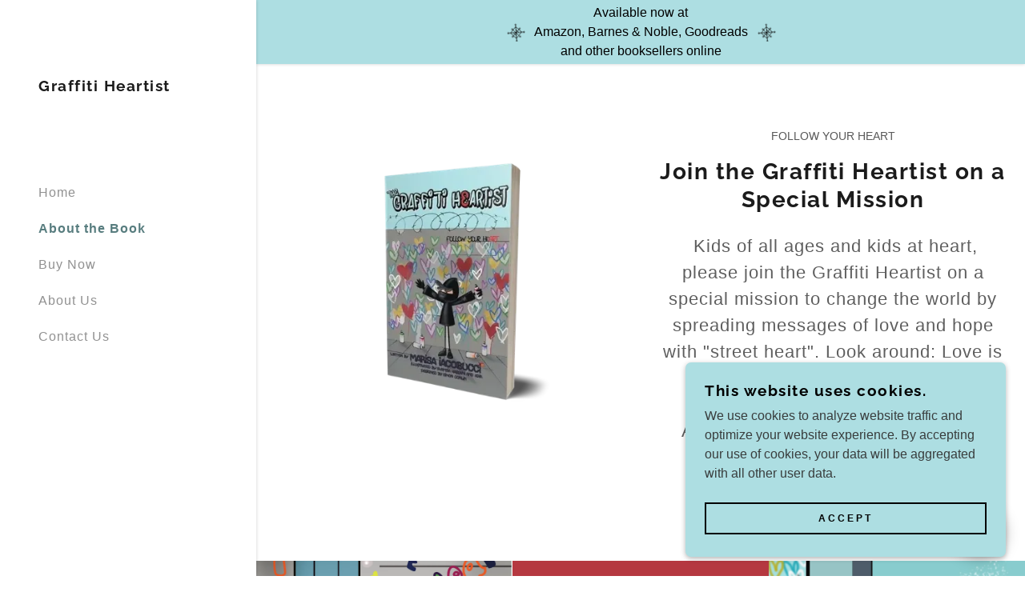

--- FILE ---
content_type: text/html;charset=utf-8
request_url: https://graffitiheartist.com/about-the-book
body_size: 15028
content:
<!DOCTYPE html><html lang="en-CA"><head><meta charSet="utf-8"/><meta http-equiv="X-UA-Compatible" content="IE=edge"/><meta name="viewport" content="width=device-width, initial-scale=1"/><title>About the Book | Graffiti Heartist</title><meta name="author" content="Graffiti Heartist"/><meta name="generator" content="Starfield Technologies; Go Daddy Website Builder 8.0.0000"/><link rel="manifest" href="/manifest.webmanifest"/><link rel="apple-touch-icon" sizes="57x57" href="//img1.wsimg.com/isteam/ip/static/pwa-app/logo-default.png/:/rs=w:57,h:57,m"/><link rel="apple-touch-icon" sizes="60x60" href="//img1.wsimg.com/isteam/ip/static/pwa-app/logo-default.png/:/rs=w:60,h:60,m"/><link rel="apple-touch-icon" sizes="72x72" href="//img1.wsimg.com/isteam/ip/static/pwa-app/logo-default.png/:/rs=w:72,h:72,m"/><link rel="apple-touch-icon" sizes="114x114" href="//img1.wsimg.com/isteam/ip/static/pwa-app/logo-default.png/:/rs=w:114,h:114,m"/><link rel="apple-touch-icon" sizes="120x120" href="//img1.wsimg.com/isteam/ip/static/pwa-app/logo-default.png/:/rs=w:120,h:120,m"/><link rel="apple-touch-icon" sizes="144x144" href="//img1.wsimg.com/isteam/ip/static/pwa-app/logo-default.png/:/rs=w:144,h:144,m"/><link rel="apple-touch-icon" sizes="152x152" href="//img1.wsimg.com/isteam/ip/static/pwa-app/logo-default.png/:/rs=w:152,h:152,m"/><link rel="apple-touch-icon" sizes="180x180" href="//img1.wsimg.com/isteam/ip/static/pwa-app/logo-default.png/:/rs=w:180,h:180,m"/><meta property="og:url" content="https://graffitiheartist.com/about-the-book"/>
<meta property="og:site_name" content="Graffiti Heartist"/>
<meta property="og:title" content="
For a New Generation of 
    Readers and Change Makers      
"/>
<meta property="og:description" content="
JOIN THE #GRAFFITIHEARTIST ON A SPECIAL MISSION TO SPREAD LOVE  AND HOPE IN THE WORLD




"/>
<meta property="og:type" content="website"/>
<meta property="og:image" content="https://img1.wsimg.com/isteam/ip/34d8989a-a524-4788-a2e8-efbee12110d3/blob.png"/>
<meta property="og:locale" content="en_CA"/>
<meta name="twitter:card" content="summary"/>
<meta name="twitter:site" content="@marisaiacobucci"/>
<meta name="twitter:title" content="Graffiti Heartist"/>
<meta name="twitter:description" content="
For a New Generation of 
    Readers and Change Makers      
"/>
<meta name="twitter:image" content="https://img1.wsimg.com/isteam/ip/34d8989a-a524-4788-a2e8-efbee12110d3/blob.png"/>
<meta name="twitter:image:alt" content="Graffiti Heartist"/>
<meta name="theme-color" content="#addee2"/><style data-inline-fonts>/* cyrillic-ext */
@font-face {
  font-family: 'Raleway';
  font-style: normal;
  font-weight: 400;
  font-display: swap;
  src: url(https://img1.wsimg.com/gfonts/s/raleway/v37/1Ptug8zYS_SKggPNyCAIT5lu.woff2) format('woff2');
  unicode-range: U+0460-052F, U+1C80-1C8A, U+20B4, U+2DE0-2DFF, U+A640-A69F, U+FE2E-FE2F;
}
/* cyrillic */
@font-face {
  font-family: 'Raleway';
  font-style: normal;
  font-weight: 400;
  font-display: swap;
  src: url(https://img1.wsimg.com/gfonts/s/raleway/v37/1Ptug8zYS_SKggPNyCkIT5lu.woff2) format('woff2');
  unicode-range: U+0301, U+0400-045F, U+0490-0491, U+04B0-04B1, U+2116;
}
/* vietnamese */
@font-face {
  font-family: 'Raleway';
  font-style: normal;
  font-weight: 400;
  font-display: swap;
  src: url(https://img1.wsimg.com/gfonts/s/raleway/v37/1Ptug8zYS_SKggPNyCIIT5lu.woff2) format('woff2');
  unicode-range: U+0102-0103, U+0110-0111, U+0128-0129, U+0168-0169, U+01A0-01A1, U+01AF-01B0, U+0300-0301, U+0303-0304, U+0308-0309, U+0323, U+0329, U+1EA0-1EF9, U+20AB;
}
/* latin-ext */
@font-face {
  font-family: 'Raleway';
  font-style: normal;
  font-weight: 400;
  font-display: swap;
  src: url(https://img1.wsimg.com/gfonts/s/raleway/v37/1Ptug8zYS_SKggPNyCMIT5lu.woff2) format('woff2');
  unicode-range: U+0100-02BA, U+02BD-02C5, U+02C7-02CC, U+02CE-02D7, U+02DD-02FF, U+0304, U+0308, U+0329, U+1D00-1DBF, U+1E00-1E9F, U+1EF2-1EFF, U+2020, U+20A0-20AB, U+20AD-20C0, U+2113, U+2C60-2C7F, U+A720-A7FF;
}
/* latin */
@font-face {
  font-family: 'Raleway';
  font-style: normal;
  font-weight: 400;
  font-display: swap;
  src: url(https://img1.wsimg.com/gfonts/s/raleway/v37/1Ptug8zYS_SKggPNyC0ITw.woff2) format('woff2');
  unicode-range: U+0000-00FF, U+0131, U+0152-0153, U+02BB-02BC, U+02C6, U+02DA, U+02DC, U+0304, U+0308, U+0329, U+2000-206F, U+20AC, U+2122, U+2191, U+2193, U+2212, U+2215, U+FEFF, U+FFFD;
}
/* cyrillic-ext */
@font-face {
  font-family: 'Raleway';
  font-style: normal;
  font-weight: 700;
  font-display: swap;
  src: url(https://img1.wsimg.com/gfonts/s/raleway/v37/1Ptug8zYS_SKggPNyCAIT5lu.woff2) format('woff2');
  unicode-range: U+0460-052F, U+1C80-1C8A, U+20B4, U+2DE0-2DFF, U+A640-A69F, U+FE2E-FE2F;
}
/* cyrillic */
@font-face {
  font-family: 'Raleway';
  font-style: normal;
  font-weight: 700;
  font-display: swap;
  src: url(https://img1.wsimg.com/gfonts/s/raleway/v37/1Ptug8zYS_SKggPNyCkIT5lu.woff2) format('woff2');
  unicode-range: U+0301, U+0400-045F, U+0490-0491, U+04B0-04B1, U+2116;
}
/* vietnamese */
@font-face {
  font-family: 'Raleway';
  font-style: normal;
  font-weight: 700;
  font-display: swap;
  src: url(https://img1.wsimg.com/gfonts/s/raleway/v37/1Ptug8zYS_SKggPNyCIIT5lu.woff2) format('woff2');
  unicode-range: U+0102-0103, U+0110-0111, U+0128-0129, U+0168-0169, U+01A0-01A1, U+01AF-01B0, U+0300-0301, U+0303-0304, U+0308-0309, U+0323, U+0329, U+1EA0-1EF9, U+20AB;
}
/* latin-ext */
@font-face {
  font-family: 'Raleway';
  font-style: normal;
  font-weight: 700;
  font-display: swap;
  src: url(https://img1.wsimg.com/gfonts/s/raleway/v37/1Ptug8zYS_SKggPNyCMIT5lu.woff2) format('woff2');
  unicode-range: U+0100-02BA, U+02BD-02C5, U+02C7-02CC, U+02CE-02D7, U+02DD-02FF, U+0304, U+0308, U+0329, U+1D00-1DBF, U+1E00-1E9F, U+1EF2-1EFF, U+2020, U+20A0-20AB, U+20AD-20C0, U+2113, U+2C60-2C7F, U+A720-A7FF;
}
/* latin */
@font-face {
  font-family: 'Raleway';
  font-style: normal;
  font-weight: 700;
  font-display: swap;
  src: url(https://img1.wsimg.com/gfonts/s/raleway/v37/1Ptug8zYS_SKggPNyC0ITw.woff2) format('woff2');
  unicode-range: U+0000-00FF, U+0131, U+0152-0153, U+02BB-02BC, U+02C6, U+02DA, U+02DC, U+0304, U+0308, U+0329, U+2000-206F, U+20AC, U+2122, U+2191, U+2193, U+2212, U+2215, U+FEFF, U+FFFD;
}
</style><style>.x{-ms-text-size-adjust:100%;-webkit-text-size-adjust:100%;-webkit-tap-highlight-color:rgba(0,0,0,0);margin:0;box-sizing:border-box}.x *,.x :after,.x :before{box-sizing:inherit}.x-el a[href^="mailto:"]:not(.x-el),.x-el a[href^="tel:"]:not(.x-el){color:inherit;font-size:inherit;text-decoration:inherit}.x-el-article,.x-el-aside,.x-el-details,.x-el-figcaption,.x-el-figure,.x-el-footer,.x-el-header,.x-el-hgroup,.x-el-main,.x-el-menu,.x-el-nav,.x-el-section,.x-el-summary{display:block}.x-el-audio,.x-el-canvas,.x-el-progress,.x-el-video{display:inline-block;vertical-align:baseline}.x-el-audio:not([controls]){display:none;height:0}.x-el-template{display:none}.x-el-a{background-color:transparent;color:inherit}.x-el-a:active,.x-el-a:hover{outline:0}.x-el-abbr[title]{border-bottom:1px dotted}.x-el-b,.x-el-strong{font-weight:700}.x-el-dfn{font-style:italic}.x-el-mark{background:#ff0;color:#000}.x-el-small{font-size:80%}.x-el-sub,.x-el-sup{font-size:75%;line-height:0;position:relative;vertical-align:baseline}.x-el-sup{top:-.5em}.x-el-sub{bottom:-.25em}.x-el-img{vertical-align:middle;border:0}.x-el-svg:not(:root){overflow:hidden}.x-el-figure{margin:0}.x-el-hr{box-sizing:content-box;height:0}.x-el-pre{overflow:auto}.x-el-code,.x-el-kbd,.x-el-pre,.x-el-samp{font-family:monospace,monospace;font-size:1em}.x-el-button,.x-el-input,.x-el-optgroup,.x-el-select,.x-el-textarea{color:inherit;font:inherit;margin:0}.x-el-button{overflow:visible}.x-el-button,.x-el-select{text-transform:none}.x-el-button,.x-el-input[type=button],.x-el-input[type=reset],.x-el-input[type=submit]{-webkit-appearance:button;cursor:pointer}.x-el-button[disabled],.x-el-input[disabled]{cursor:default}.x-el-button::-moz-focus-inner,.x-el-input::-moz-focus-inner{border:0;padding:0}.x-el-input{line-height:normal}.x-el-input[type=checkbox],.x-el-input[type=radio]{box-sizing:border-box;padding:0}.x-el-input[type=number]::-webkit-inner-spin-button,.x-el-input[type=number]::-webkit-outer-spin-button{height:auto}.x-el-input[type=search]{-webkit-appearance:textfield;box-sizing:content-box}.x-el-input[type=search]::-webkit-search-cancel-button,.x-el-input[type=search]::-webkit-search-decoration{-webkit-appearance:none}.x-el-textarea{border:0}.x-el-fieldset{border:1px solid silver;margin:0 2px;padding:.35em .625em .75em}.x-el-legend{border:0;padding:0}.x-el-textarea{overflow:auto}.x-el-optgroup{font-weight:700}.x-el-table{border-collapse:collapse;border-spacing:0}.x-el-td,.x-el-th{padding:0}.x{-webkit-font-smoothing:antialiased}.x-el-hr{border:0}.x-el-fieldset,.x-el-input,.x-el-select,.x-el-textarea{margin-top:0;margin-bottom:0}.x-el-fieldset,.x-el-input[type=email],.x-el-input[type=text],.x-el-textarea{width:100%}.x-el-label{vertical-align:middle}.x-el-input{border-style:none;padding:.5em;vertical-align:middle}.x-el-select:not([multiple]){vertical-align:middle}.x-el-textarea{line-height:1.75;padding:.5em}.x-el.d-none{display:none!important}.sideline-footer{margin-top:auto}.disable-scroll{touch-action:none;overflow:hidden;position:fixed;max-width:100vw}@-webkit-keyframes loaderscale{0%{transform:scale(1);opacity:1}45%{transform:scale(.1);opacity:.7}80%{transform:scale(1);opacity:1}}@keyframes loaderscale{0%{transform:scale(1);opacity:1}45%{transform:scale(.1);opacity:.7}80%{transform:scale(1);opacity:1}}.x-loader svg{display:inline-block}.x-loader svg:first-child{-webkit-animation:loaderscale .75s cubic-bezier(.2,.68,.18,1.08) -.24s infinite;animation:loaderscale .75s cubic-bezier(.2,.68,.18,1.08) -.24s infinite}.x-loader svg:nth-child(2){-webkit-animation:loaderscale .75s cubic-bezier(.2,.68,.18,1.08) -.12s infinite;animation:loaderscale .75s cubic-bezier(.2,.68,.18,1.08) -.12s infinite}.x-loader svg:nth-child(3){-webkit-animation:loaderscale .75s cubic-bezier(.2,.68,.18,1.08) 0s infinite;animation:loaderscale .75s cubic-bezier(.2,.68,.18,1.08) 0s infinite}.x-icon>svg{transition:transform .33s ease-in-out}.x-icon>svg.rotate-90{transform:rotate(-90deg)}.x-icon>svg.rotate90{transform:rotate(90deg)}.x-icon>svg.rotate-180{transform:rotate(-180deg)}.x-icon>svg.rotate180{transform:rotate(180deg)}.x-rt:after{content:"";clear:both}.x-rt ol,.x-rt ul{text-align:left}.x-rt p{margin:0}.x-rt br{clear:both}.mte-inline-block{display:inline-block}@media only screen and (min-device-width:1025px){:root select,_::-webkit-full-page-media,_:future{font-family:sans-serif!important}}

</style>
<style>@import url('');
/*
Copyright (c) 2010 - 2013, Matt McInerney (matt@pixelspread.com), Pablo Impallari (impallari@gmail.com), Rodrigo Fuenzalida (hello@rfuenzalida.com) with Reserved Font Name "Raleway"

This Font Software is licensed under the SIL Open Font License, Version 1.1.
This license is copied below, and is also available with a FAQ at: http://scripts.sil.org/OFL

—————————————————————————————-
SIL OPEN FONT LICENSE Version 1.1 - 26 February 2007
—————————————————————————————-
*/
</style>
<style data-glamor="cxs-default-sheet">.x .c1-1{letter-spacing:normal}.x .c1-2{text-transform:none}.x .c1-3{background-color:rgb(255, 255, 255)}.x .c1-4{width:100%}.x .c1-5 > div{position:relative}.x .c1-6 > div{overflow:hidden}.x .c1-7 > div{margin-top:auto}.x .c1-8 > div{margin-right:auto}.x .c1-9 > div{margin-bottom:auto}.x .c1-a > div{margin-left:auto}.x .c1-b{font-family:Helvetica, arial, sans-serif}.x .c1-c{font-size:16px}.x .c1-j{background-color:rgb(173, 222, 226)}.x .c1-k{padding-top:72px}.x .c1-l{padding-bottom:72px}.x .c1-m{position:relative}.x .c1-n{display:flex}.x .c1-o{padding:0px !important}.x .c1-s{flex-direction:column}.x .c1-t{flex-grow:1}.x .c1-u{min-width:0px}.x .c1-v{pointer-events:auto}.x .c1-w{display:none}.x .c1-x{top:0px}.x .c1-y{left:0px}.x .c1-z{height:100%}.x .c1-10{width:320px}.x .c1-11{z-index:1001}.x .c1-12{transition:transform 0.4s ease-in-out}.x .c1-13{box-shadow:0 0 4px 0px rgba(0,0,0,0.2)}.x .c1-14{position:fixed}.x .c1-1a{margin-left:auto}.x .c1-1b{margin-right:auto}.x .c1-1c{padding-left:0px}.x .c1-1d{padding-right:0px}.x .c1-1e{max-width:100%}.x .c1-1f{justify-content:center}.x .c1-1g{width:inherit}.x .c1-1h{height:100vh}.x .c1-1i{padding-top:96px}.x .c1-1j{padding-bottom:96px}.x .c1-1p{color:rgb(94, 94, 94)}.x .c1-1q{vertical-align:middle}.x .c1-1r{padding-top:6px}.x .c1-1s{padding-right:6px}.x .c1-1t{padding-bottom:6px}.x .c1-1u{padding-left:6px}.x .c1-1v{cursor:pointer}.x .c1-1w{line-height:1.3em}.x .c1-1x{font-style:normal}.x .c1-1y{position:absolute}.x .c1-1z{top:40px}.x .c1-20{left:40px}.x .c1-21{height:30px}.x .c1-22{width:auto}.x .c1-23:hover{color:rgb(88, 125, 127)}.x .c1-25{flex-basis:0px}.x .c1-2b{display:inline-block}.x .c1-2c{font-family:'Raleway', arial, Sans-Serif}.x .c1-2d{font-size:14px}.x .c1-2m{letter-spacing:inherit}.x .c1-2n{text-transform:inherit}.x .c1-2o{text-decoration:none}.x .c1-2p{word-wrap:break-word}.x .c1-2q{overflow-wrap:break-word}.x .c1-2r{display:inline}.x .c1-2s{border-top:0px}.x .c1-2t{border-right:0px}.x .c1-2u{border-bottom:0px}.x .c1-2v{border-left:0px}.x .c1-2w{color:rgb(88, 125, 127)}.x .c1-2x{font-weight:inherit}.x .c1-2y:hover{color:rgb(56, 74, 75)}.x .c1-2z:active{color:rgb(37, 51, 52)}.x .c1-30{letter-spacing:1.5px}.x .c1-31{line-height:1.2}.x .c1-32{margin-left:0}.x .c1-33{margin-right:0}.x .c1-34{margin-top:0}.x .c1-35{margin-bottom:0}.x .c1-36{color:rgb(27, 27, 27)}.x .c1-37{font-size:19px}.x .c1-38{font-weight:700}.x .c1-3d{word-wrap:normal !important}.x .c1-3e{overflow-wrap:normal !important}.x .c1-3f{visibility:hidden}.x .c1-3g{overflow:visible}.x .c1-3h{font-size:28px}.x .c1-3m{font-size:25px}.x .c1-3r{align-items:flex-start}.x .c1-3v{max-height:100%}.x .c1-3w{overflow-y:hidden}.x .c1-3x:hover{overflow-y:auto}.x .c1-3y{-webkit-margin-before:0}.x .c1-3z{-webkit-margin-after:0}.x .c1-40{-webkit-padding-start:0}.x .c1-41{list-style-type:none}.x .c1-42{line-height:45px}.x .c1-43:last-child{margin-bottom:0}.x .c1-44{letter-spacing:1px}.x .c1-45{color:rgb(145, 145, 145)}.x .c1-46{font-weight:400}.x .c1-47:active{color:rgb(88, 125, 127)}.x .c1-48{padding-top:8px}.x .c1-49{padding-bottom:8px}.x .c1-4a{z-index:1}.x .c1-4b{transition:all .5s}.x .c1-4h{padding-left:24px}.x .c1-4i{padding-right:24px}.x .c1-4j{align-items:center}.x .c1-4k{width:30px}.x .c1-4l{height:30px}.x .c1-4m{color:rgb(0, 0, 0)}.x .c1-4n{animation:spin 10s linear infinite}.x .c1-4x{line-height:1.5}.x .c1-4y{white-space:pre-line}.x .c1-4z{text-align:center}.x .c1-51{box-sizing:border-box}.x .c1-52{flex-direction:row}.x .c1-53{flex-wrap:nowrap}.x .c1-54{margin-right:-12px}.x .c1-55{margin-left:-12px}.x .c1-56{padding-top:16px}.x .c1-57{padding-bottom:16px}.x .c1-58{text-align:left}.x .c1-59{justify-content:left}.x .c1-5f{flex-shrink:1}.x .c1-5g{flex-basis:10%}.x .c1-5h{max-width:10%}.x .c1-5i{padding-top:0}.x .c1-5j{padding-right:12px}.x .c1-5k{padding-bottom:0}.x .c1-5l{padding-left:12px}.x .c1-5q{display:block}.x .c1-5r{justify-content:flex-start}.x .c1-5s:hover{color:rgb(117, 151, 154)}.x .c1-5u{color:inherit}.x .c1-5v{vertical-align:top}.x .c1-62{flex-basis:80%}.x .c1-63{justify-content:flex-end}.x .c1-64{overflow-y:auto}.x .c1-65{z-index:10002}.x .c1-66{padding-top:56px}.x .c1-67{-webkit-overflow-scrolling:touch}.x .c1-68{transform:translateX(-150vw)}.x .c1-69{overscroll-behavior:contain}.x .c1-6a{box-shadow:0 2px 6px 0px rgba(0,0,0,0.2)}.x .c1-6b{transition:transform .3s ease-in-out}.x .c1-6c{overflow:hidden}.x .c1-6d{color:rgb(53, 56, 57)}.x .c1-6e{top:unset}.x .c1-6f{right:0px}.x .c1-6g:hover{color:rgb(22, 22, 22)}.x .c1-6h{bottom:9%}.x .c1-6m{top:80px}.x .c1-6n{height:65%}.x .c1-6o{overflow-x:hidden}.x .c1-6p{overscroll-behavior:none}.x .c1-6q{color:rgb(57, 61, 61)}.x .c1-6r{border-color:rgba(126, 150, 152, 0.5)}.x .c1-6s{border-bottom-width:0px}.x .c1-6t{border-bottom-style:solid}.x .c1-6u:last-child{border-bottom:0}.x .c1-6v{padding-top:24px}.x .c1-6w{padding-bottom:24px}.x .c1-6x{min-width:200px}.x .c1-6y{line-height:30px}.x .c1-6z:hover{color:rgb(64, 64, 64)}.x .c1-70:active{color:rgb(22, 22, 22)}.x .c1-73{padding-bottom:56px}.x .c1-74{flex-wrap:wrap}.x .c1-75{margin-bottom:-24px}.x .c1-77{flex-basis:100%}.x .c1-78{flex:1}.x .c1-7d{aspect-ratio:1 / 1}.x .c1-7e{border-radius:0px}.x .c1-7g{align-items:stretch}.x .c1-7i{margin-bottom:16px}.x .c1-7j{color:rgb(89, 89, 89)}.x .c1-7k{line-height:1.25}.x .c1-7l{[object -object]:0px}.x .c1-7v{height:auto}.x .c1-7w{margin-top:24px}.x .c1-7x{font-size:22px}.x .c1-82{font-size:inherit !important}.x .c1-83{line-height:inherit}.x .c1-84{font-style:italic}.x .c1-85{text-decoration:line-through}.x .c1-86{text-decoration:underline}.x .c1-87{background-color:transparent}.x .c1-8a{flex-basis:33.33333333333333%}.x .c1-8b{max-width:33.33333333333333%}.x .c1-8c{height:130px}.x .c1-8k{transition:transform .5s ease}.x .c1-8l{text-shadow:0px 2px 30px rgba(0, 0, 0, 0.12)}.x .c1-8m{background-position:50% 50%}.x .c1-8n{background-size:auto, cover}.x .c1-8o{background-blend-mode:normal}.x .c1-8p{background-repeat:no-repeat}.x .c1-8q{text-shadow:none}.x .c1-ai{margin-bottom:56px}.x .c1-aj{letter-spacing:3px}.x .c1-ak{text-transform:uppercase}.x .c1-al{line-height:1.4}.x .c1-ao{font-size:unset}.x .c1-ap{font-family:unset}.x .c1-aq{letter-spacing:unset}.x .c1-ar{text-transform:unset}.x .c1-as{padding-left:none}.x .c1-at{padding-right:none}.x .c1-au{row-gap:0px}.x .c1-av{column-gap:0px}.x .c1-aw [data-typography]{color:inherit}.x .c1-ax{margin-left:8px}.x .c1-ay{margin-right:8px}.x .c1-az{margin-bottom:8px}.x .c1-b6{flex-grow:3}.x .c1-b9{font-size:12px}.x .c1-bg{z-index:10000}.x .c1-bh{transition:all 1s ease-in}.x .c1-bi{box-shadow:0 2px 6px 0px rgba(0,0,0,0.3)}.x .c1-bj{contain:content}.x .c1-bk{bottom:-500px}.x .c1-bs{max-height:300px}.x .c1-bu{justify-content:space-between}.x .c1-bv{transition:all .5s ease}.x .c1-bw{margin-bottom:4px}.x .c1-bx{word-break:break-word}.x .c1-by{flex-basis:50%}.x .c1-bz{border-style:solid}.x .c1-c0{padding-left:16px}.x .c1-c1{padding-right:16px}.x .c1-c2{padding-top:4px}.x .c1-c3{padding-bottom:4px}.x .c1-c4{min-height:40px}.x .c1-c5{border-color:currentColor}.x .c1-c6{border-top-width:2px}.x .c1-c7{border-right-width:2px}.x .c1-c8{border-bottom-width:2px}.x .c1-c9{border-left-width:2px}.x .c1-ca:nth-child(2){margin-left:24px}.x .c1-cb:hover{color:rgb(255, 255, 255)}.x .c1-cc:hover{background-color:rgb(0, 0, 0)}.x .c1-cd:hover{border-color:rgb(0, 0, 0)}.x .c1-cg{right:24px}.x .c1-ch{bottom:24px}.x .c1-ci{z-index:9999}.x .c1-cj{width:65px}.x .c1-ck{height:65px}.x .c1-cm{border-radius:50%}.x .c1-cn{box-shadow:0px 3px 18px rgba(0, 0, 0, 0.25)}.x .c1-co{transform:translateZ(0)}.x .c1-cp{color:rgb(17, 18, 18)}</style>
<style data-glamor="cxs-media-sheet">@media (max-width: 450px){.x .c1-8r{background-image:linear-gradient(to bottom, rgba(59, 59, 59, 0) 0%, rgba(59, 59, 59, 0) 100%), url("//img1.wsimg.com/isteam/ip/34d8989a-a524-4788-a2e8-efbee12110d3/1%20(14).jpg/:/cr=t:0%25,l:0%25,w:100%25,h:100%25/rs=w:450,m")}}@media (max-width: 450px) and (-webkit-min-device-pixel-ratio: 2), (max-width: 450px) and (min-resolution: 192dpi){.x .c1-8s{background-image:linear-gradient(to bottom, rgba(59, 59, 59, 0) 0%, rgba(59, 59, 59, 0) 100%), url("//img1.wsimg.com/isteam/ip/34d8989a-a524-4788-a2e8-efbee12110d3/1%20(14).jpg/:/cr=t:0%25,l:0%25,w:100%25,h:100%25/rs=w:900,m")}}@media (max-width: 450px) and (-webkit-min-device-pixel-ratio: 3), (max-width: 450px) and (min-resolution: 288dpi){.x .c1-8t{background-image:linear-gradient(to bottom, rgba(59, 59, 59, 0) 0%, rgba(59, 59, 59, 0) 100%), url("//img1.wsimg.com/isteam/ip/34d8989a-a524-4788-a2e8-efbee12110d3/1%20(14).jpg/:/cr=t:0%25,l:0%25,w:100%25,h:100%25/rs=w:1350,m")}}@media (min-width: 451px) and (max-width: 767px){.x .c1-8u{background-image:linear-gradient(to bottom, rgba(59, 59, 59, 0) 0%, rgba(59, 59, 59, 0) 100%), url("//img1.wsimg.com/isteam/ip/34d8989a-a524-4788-a2e8-efbee12110d3/1%20(14).jpg/:/cr=t:0%25,l:0%25,w:100%25,h:100%25/rs=w:767,m")}}@media (min-width: 451px) and (max-width: 767px) and (-webkit-min-device-pixel-ratio: 2), (min-width: 451px) and (max-width: 767px) and (min-resolution: 192dpi){.x .c1-8v{background-image:linear-gradient(to bottom, rgba(59, 59, 59, 0) 0%, rgba(59, 59, 59, 0) 100%), url("//img1.wsimg.com/isteam/ip/34d8989a-a524-4788-a2e8-efbee12110d3/1%20(14).jpg/:/cr=t:0%25,l:0%25,w:100%25,h:100%25/rs=w:1534,m")}}@media (min-width: 451px) and (max-width: 767px) and (-webkit-min-device-pixel-ratio: 3), (min-width: 451px) and (max-width: 767px) and (min-resolution: 288dpi){.x .c1-8w{background-image:linear-gradient(to bottom, rgba(59, 59, 59, 0) 0%, rgba(59, 59, 59, 0) 100%), url("//img1.wsimg.com/isteam/ip/34d8989a-a524-4788-a2e8-efbee12110d3/1%20(14).jpg/:/cr=t:0%25,l:0%25,w:100%25,h:100%25/rs=w:2301,m")}}@media (min-width: 768px) and (max-width: 1023px){.x .c1-8x{background-image:linear-gradient(to bottom, rgba(59, 59, 59, 0) 0%, rgba(59, 59, 59, 0) 100%), url("//img1.wsimg.com/isteam/ip/34d8989a-a524-4788-a2e8-efbee12110d3/1%20(14).jpg/:/cr=t:0%25,l:0%25,w:100%25,h:100%25/rs=w:1023,m")}}@media (min-width: 768px) and (max-width: 1023px) and (-webkit-min-device-pixel-ratio: 2), (min-width: 768px) and (max-width: 1023px) and (min-resolution: 192dpi){.x .c1-8y{background-image:linear-gradient(to bottom, rgba(59, 59, 59, 0) 0%, rgba(59, 59, 59, 0) 100%), url("//img1.wsimg.com/isteam/ip/34d8989a-a524-4788-a2e8-efbee12110d3/1%20(14).jpg/:/cr=t:0%25,l:0%25,w:100%25,h:100%25/rs=w:2046,m")}}@media (min-width: 768px) and (max-width: 1023px) and (-webkit-min-device-pixel-ratio: 3), (min-width: 768px) and (max-width: 1023px) and (min-resolution: 288dpi){.x .c1-8z{background-image:linear-gradient(to bottom, rgba(59, 59, 59, 0) 0%, rgba(59, 59, 59, 0) 100%), url("//img1.wsimg.com/isteam/ip/34d8989a-a524-4788-a2e8-efbee12110d3/1%20(14).jpg/:/cr=t:0%25,l:0%25,w:100%25,h:100%25/rs=w:3069,m")}}@media (min-width: 1024px) and (max-width: 1279px){.x .c1-90{background-image:linear-gradient(to bottom, rgba(59, 59, 59, 0) 0%, rgba(59, 59, 59, 0) 100%), url("//img1.wsimg.com/isteam/ip/34d8989a-a524-4788-a2e8-efbee12110d3/1%20(14).jpg/:/cr=t:0%25,l:0%25,w:100%25,h:100%25/rs=w:1279,m")}}@media (min-width: 1024px) and (max-width: 1279px) and (-webkit-min-device-pixel-ratio: 2), (min-width: 1024px) and (max-width: 1279px) and (min-resolution: 192dpi){.x .c1-91{background-image:linear-gradient(to bottom, rgba(59, 59, 59, 0) 0%, rgba(59, 59, 59, 0) 100%), url("//img1.wsimg.com/isteam/ip/34d8989a-a524-4788-a2e8-efbee12110d3/1%20(14).jpg/:/cr=t:0%25,l:0%25,w:100%25,h:100%25/rs=w:2558,m")}}@media (min-width: 1024px) and (max-width: 1279px) and (-webkit-min-device-pixel-ratio: 3), (min-width: 1024px) and (max-width: 1279px) and (min-resolution: 288dpi){.x .c1-92{background-image:linear-gradient(to bottom, rgba(59, 59, 59, 0) 0%, rgba(59, 59, 59, 0) 100%), url("//img1.wsimg.com/isteam/ip/34d8989a-a524-4788-a2e8-efbee12110d3/1%20(14).jpg/:/cr=t:0%25,l:0%25,w:100%25,h:100%25/rs=w:3837,m")}}@media (min-width: 1280px) and (max-width: 1535px){.x .c1-93{background-image:linear-gradient(to bottom, rgba(59, 59, 59, 0) 0%, rgba(59, 59, 59, 0) 100%), url("//img1.wsimg.com/isteam/ip/34d8989a-a524-4788-a2e8-efbee12110d3/1%20(14).jpg/:/cr=t:0%25,l:0%25,w:100%25,h:100%25/rs=w:1535,m")}}@media (min-width: 1280px) and (max-width: 1535px) and (-webkit-min-device-pixel-ratio: 2), (min-width: 1280px) and (max-width: 1535px) and (min-resolution: 192dpi){.x .c1-94{background-image:linear-gradient(to bottom, rgba(59, 59, 59, 0) 0%, rgba(59, 59, 59, 0) 100%), url("//img1.wsimg.com/isteam/ip/34d8989a-a524-4788-a2e8-efbee12110d3/1%20(14).jpg/:/cr=t:0%25,l:0%25,w:100%25,h:100%25/rs=w:3070,m")}}@media (min-width: 1280px) and (max-width: 1535px) and (-webkit-min-device-pixel-ratio: 3), (min-width: 1280px) and (max-width: 1535px) and (min-resolution: 288dpi){.x .c1-95{background-image:linear-gradient(to bottom, rgba(59, 59, 59, 0) 0%, rgba(59, 59, 59, 0) 100%), url("//img1.wsimg.com/isteam/ip/34d8989a-a524-4788-a2e8-efbee12110d3/1%20(14).jpg/:/cr=t:0%25,l:0%25,w:100%25,h:100%25/rs=w:4605,m")}}@media (min-width: 1536px) and (max-width: 1920px){.x .c1-96{background-image:linear-gradient(to bottom, rgba(59, 59, 59, 0) 0%, rgba(59, 59, 59, 0) 100%), url("//img1.wsimg.com/isteam/ip/34d8989a-a524-4788-a2e8-efbee12110d3/1%20(14).jpg/:/cr=t:0%25,l:0%25,w:100%25,h:100%25/rs=w:1920,m")}}@media (min-width: 1536px) and (max-width: 1920px) and (-webkit-min-device-pixel-ratio: 2), (min-width: 1536px) and (max-width: 1920px) and (min-resolution: 192dpi){.x .c1-97{background-image:linear-gradient(to bottom, rgba(59, 59, 59, 0) 0%, rgba(59, 59, 59, 0) 100%), url("//img1.wsimg.com/isteam/ip/34d8989a-a524-4788-a2e8-efbee12110d3/1%20(14).jpg/:/cr=t:0%25,l:0%25,w:100%25,h:100%25/rs=w:3840,m")}}@media (min-width: 1536px) and (max-width: 1920px) and (-webkit-min-device-pixel-ratio: 3), (min-width: 1536px) and (max-width: 1920px) and (min-resolution: 288dpi){.x .c1-98{background-image:linear-gradient(to bottom, rgba(59, 59, 59, 0) 0%, rgba(59, 59, 59, 0) 100%), url("//img1.wsimg.com/isteam/ip/34d8989a-a524-4788-a2e8-efbee12110d3/1%20(14).jpg/:/cr=t:0%25,l:0%25,w:100%25,h:100%25/rs=w:5760,m")}}@media (min-width: 1921px){.x .c1-99{background-image:linear-gradient(to bottom, rgba(59, 59, 59, 0) 0%, rgba(59, 59, 59, 0) 100%), url("//img1.wsimg.com/isteam/ip/34d8989a-a524-4788-a2e8-efbee12110d3/1%20(14).jpg/:/cr=t:0%25,l:0%25,w:100%25,h:100%25/rs=w:100%25")}}@media (min-width: 1921px) and (-webkit-min-device-pixel-ratio: 2), (min-width: 1921px) and (min-resolution: 192dpi){.x .c1-9a{background-image:linear-gradient(to bottom, rgba(59, 59, 59, 0) 0%, rgba(59, 59, 59, 0) 100%), url("//img1.wsimg.com/isteam/ip/34d8989a-a524-4788-a2e8-efbee12110d3/1%20(14).jpg/:/cr=t:0%25,l:0%25,w:100%25,h:100%25/rs=w:100%25")}}@media (min-width: 1921px) and (-webkit-min-device-pixel-ratio: 3), (min-width: 1921px) and (min-resolution: 288dpi){.x .c1-9b{background-image:linear-gradient(to bottom, rgba(59, 59, 59, 0) 0%, rgba(59, 59, 59, 0) 100%), url("//img1.wsimg.com/isteam/ip/34d8989a-a524-4788-a2e8-efbee12110d3/1%20(14).jpg/:/cr=t:0%25,l:0%25,w:100%25,h:100%25/rs=w:100%25")}}@media (max-width: 450px){.x .c1-9c{background-image:linear-gradient(to bottom, rgba(59, 59, 59, 0) 0%, rgba(59, 59, 59, 0) 100%), url("//img1.wsimg.com/isteam/ip/34d8989a-a524-4788-a2e8-efbee12110d3/after_034.png/:/cr=t:0%25,l:0%25,w:100%25,h:100%25/rs=w:450,m")}}@media (max-width: 450px) and (-webkit-min-device-pixel-ratio: 2), (max-width: 450px) and (min-resolution: 192dpi){.x .c1-9d{background-image:linear-gradient(to bottom, rgba(59, 59, 59, 0) 0%, rgba(59, 59, 59, 0) 100%), url("//img1.wsimg.com/isteam/ip/34d8989a-a524-4788-a2e8-efbee12110d3/after_034.png/:/cr=t:0%25,l:0%25,w:100%25,h:100%25/rs=w:900,m")}}@media (max-width: 450px) and (-webkit-min-device-pixel-ratio: 3), (max-width: 450px) and (min-resolution: 288dpi){.x .c1-9e{background-image:linear-gradient(to bottom, rgba(59, 59, 59, 0) 0%, rgba(59, 59, 59, 0) 100%), url("//img1.wsimg.com/isteam/ip/34d8989a-a524-4788-a2e8-efbee12110d3/after_034.png/:/cr=t:0%25,l:0%25,w:100%25,h:100%25/rs=w:1350,m")}}@media (min-width: 451px) and (max-width: 767px){.x .c1-9f{background-image:linear-gradient(to bottom, rgba(59, 59, 59, 0) 0%, rgba(59, 59, 59, 0) 100%), url("//img1.wsimg.com/isteam/ip/34d8989a-a524-4788-a2e8-efbee12110d3/after_034.png/:/cr=t:0%25,l:0%25,w:100%25,h:100%25/rs=w:767,m")}}@media (min-width: 451px) and (max-width: 767px) and (-webkit-min-device-pixel-ratio: 2), (min-width: 451px) and (max-width: 767px) and (min-resolution: 192dpi){.x .c1-9g{background-image:linear-gradient(to bottom, rgba(59, 59, 59, 0) 0%, rgba(59, 59, 59, 0) 100%), url("//img1.wsimg.com/isteam/ip/34d8989a-a524-4788-a2e8-efbee12110d3/after_034.png/:/cr=t:0%25,l:0%25,w:100%25,h:100%25/rs=w:1534,m")}}@media (min-width: 451px) and (max-width: 767px) and (-webkit-min-device-pixel-ratio: 3), (min-width: 451px) and (max-width: 767px) and (min-resolution: 288dpi){.x .c1-9h{background-image:linear-gradient(to bottom, rgba(59, 59, 59, 0) 0%, rgba(59, 59, 59, 0) 100%), url("//img1.wsimg.com/isteam/ip/34d8989a-a524-4788-a2e8-efbee12110d3/after_034.png/:/cr=t:0%25,l:0%25,w:100%25,h:100%25/rs=w:2301,m")}}@media (min-width: 768px) and (max-width: 1023px){.x .c1-9i{background-image:linear-gradient(to bottom, rgba(59, 59, 59, 0) 0%, rgba(59, 59, 59, 0) 100%), url("//img1.wsimg.com/isteam/ip/34d8989a-a524-4788-a2e8-efbee12110d3/after_034.png/:/cr=t:0%25,l:0%25,w:100%25,h:100%25/rs=w:1023,m")}}@media (min-width: 768px) and (max-width: 1023px) and (-webkit-min-device-pixel-ratio: 2), (min-width: 768px) and (max-width: 1023px) and (min-resolution: 192dpi){.x .c1-9j{background-image:linear-gradient(to bottom, rgba(59, 59, 59, 0) 0%, rgba(59, 59, 59, 0) 100%), url("//img1.wsimg.com/isteam/ip/34d8989a-a524-4788-a2e8-efbee12110d3/after_034.png/:/cr=t:0%25,l:0%25,w:100%25,h:100%25/rs=w:2046,m")}}@media (min-width: 768px) and (max-width: 1023px) and (-webkit-min-device-pixel-ratio: 3), (min-width: 768px) and (max-width: 1023px) and (min-resolution: 288dpi){.x .c1-9k{background-image:linear-gradient(to bottom, rgba(59, 59, 59, 0) 0%, rgba(59, 59, 59, 0) 100%), url("//img1.wsimg.com/isteam/ip/34d8989a-a524-4788-a2e8-efbee12110d3/after_034.png/:/cr=t:0%25,l:0%25,w:100%25,h:100%25/rs=w:3069,m")}}@media (min-width: 1024px) and (max-width: 1279px){.x .c1-9l{background-image:linear-gradient(to bottom, rgba(59, 59, 59, 0) 0%, rgba(59, 59, 59, 0) 100%), url("//img1.wsimg.com/isteam/ip/34d8989a-a524-4788-a2e8-efbee12110d3/after_034.png/:/cr=t:0%25,l:0%25,w:100%25,h:100%25/rs=w:1279,m")}}@media (min-width: 1024px) and (max-width: 1279px) and (-webkit-min-device-pixel-ratio: 2), (min-width: 1024px) and (max-width: 1279px) and (min-resolution: 192dpi){.x .c1-9m{background-image:linear-gradient(to bottom, rgba(59, 59, 59, 0) 0%, rgba(59, 59, 59, 0) 100%), url("//img1.wsimg.com/isteam/ip/34d8989a-a524-4788-a2e8-efbee12110d3/after_034.png/:/cr=t:0%25,l:0%25,w:100%25,h:100%25/rs=w:2558,m")}}@media (min-width: 1024px) and (max-width: 1279px) and (-webkit-min-device-pixel-ratio: 3), (min-width: 1024px) and (max-width: 1279px) and (min-resolution: 288dpi){.x .c1-9n{background-image:linear-gradient(to bottom, rgba(59, 59, 59, 0) 0%, rgba(59, 59, 59, 0) 100%), url("//img1.wsimg.com/isteam/ip/34d8989a-a524-4788-a2e8-efbee12110d3/after_034.png/:/cr=t:0%25,l:0%25,w:100%25,h:100%25/rs=w:3837,m")}}@media (min-width: 1280px) and (max-width: 1535px){.x .c1-9o{background-image:linear-gradient(to bottom, rgba(59, 59, 59, 0) 0%, rgba(59, 59, 59, 0) 100%), url("//img1.wsimg.com/isteam/ip/34d8989a-a524-4788-a2e8-efbee12110d3/after_034.png/:/cr=t:0%25,l:0%25,w:100%25,h:100%25/rs=w:1535,m")}}@media (min-width: 1280px) and (max-width: 1535px) and (-webkit-min-device-pixel-ratio: 2), (min-width: 1280px) and (max-width: 1535px) and (min-resolution: 192dpi){.x .c1-9p{background-image:linear-gradient(to bottom, rgba(59, 59, 59, 0) 0%, rgba(59, 59, 59, 0) 100%), url("//img1.wsimg.com/isteam/ip/34d8989a-a524-4788-a2e8-efbee12110d3/after_034.png/:/cr=t:0%25,l:0%25,w:100%25,h:100%25/rs=w:3070,m")}}@media (min-width: 1280px) and (max-width: 1535px) and (-webkit-min-device-pixel-ratio: 3), (min-width: 1280px) and (max-width: 1535px) and (min-resolution: 288dpi){.x .c1-9q{background-image:linear-gradient(to bottom, rgba(59, 59, 59, 0) 0%, rgba(59, 59, 59, 0) 100%), url("//img1.wsimg.com/isteam/ip/34d8989a-a524-4788-a2e8-efbee12110d3/after_034.png/:/cr=t:0%25,l:0%25,w:100%25,h:100%25/rs=w:4605,m")}}@media (min-width: 1536px) and (max-width: 1920px){.x .c1-9r{background-image:linear-gradient(to bottom, rgba(59, 59, 59, 0) 0%, rgba(59, 59, 59, 0) 100%), url("//img1.wsimg.com/isteam/ip/34d8989a-a524-4788-a2e8-efbee12110d3/after_034.png/:/cr=t:0%25,l:0%25,w:100%25,h:100%25/rs=w:1920,m")}}@media (min-width: 1536px) and (max-width: 1920px) and (-webkit-min-device-pixel-ratio: 2), (min-width: 1536px) and (max-width: 1920px) and (min-resolution: 192dpi){.x .c1-9s{background-image:linear-gradient(to bottom, rgba(59, 59, 59, 0) 0%, rgba(59, 59, 59, 0) 100%), url("//img1.wsimg.com/isteam/ip/34d8989a-a524-4788-a2e8-efbee12110d3/after_034.png/:/cr=t:0%25,l:0%25,w:100%25,h:100%25/rs=w:3840,m")}}@media (min-width: 1536px) and (max-width: 1920px) and (-webkit-min-device-pixel-ratio: 3), (min-width: 1536px) and (max-width: 1920px) and (min-resolution: 288dpi){.x .c1-9t{background-image:linear-gradient(to bottom, rgba(59, 59, 59, 0) 0%, rgba(59, 59, 59, 0) 100%), url("//img1.wsimg.com/isteam/ip/34d8989a-a524-4788-a2e8-efbee12110d3/after_034.png/:/cr=t:0%25,l:0%25,w:100%25,h:100%25/rs=w:5760,m")}}@media (min-width: 1921px){.x .c1-9u{background-image:linear-gradient(to bottom, rgba(59, 59, 59, 0) 0%, rgba(59, 59, 59, 0) 100%), url("//img1.wsimg.com/isteam/ip/34d8989a-a524-4788-a2e8-efbee12110d3/after_034.png/:/cr=t:0%25,l:0%25,w:100%25,h:100%25/rs=w:100%25")}}@media (min-width: 1921px) and (-webkit-min-device-pixel-ratio: 2), (min-width: 1921px) and (min-resolution: 192dpi){.x .c1-9v{background-image:linear-gradient(to bottom, rgba(59, 59, 59, 0) 0%, rgba(59, 59, 59, 0) 100%), url("//img1.wsimg.com/isteam/ip/34d8989a-a524-4788-a2e8-efbee12110d3/after_034.png/:/cr=t:0%25,l:0%25,w:100%25,h:100%25/rs=w:100%25")}}@media (min-width: 1921px) and (-webkit-min-device-pixel-ratio: 3), (min-width: 1921px) and (min-resolution: 288dpi){.x .c1-9w{background-image:linear-gradient(to bottom, rgba(59, 59, 59, 0) 0%, rgba(59, 59, 59, 0) 100%), url("//img1.wsimg.com/isteam/ip/34d8989a-a524-4788-a2e8-efbee12110d3/after_034.png/:/cr=t:0%25,l:0%25,w:100%25,h:100%25/rs=w:100%25")}}@media (max-width: 450px){.x .c1-9x{background-image:linear-gradient(to bottom, rgba(59, 59, 59, 0) 0%, rgba(59, 59, 59, 0) 100%), url("//img1.wsimg.com/isteam/ip/34d8989a-a524-4788-a2e8-efbee12110d3/1%20(20).jpg/:/cr=t:0%25,l:0%25,w:100%25,h:100%25/rs=w:450,m")}}@media (max-width: 450px) and (-webkit-min-device-pixel-ratio: 2), (max-width: 450px) and (min-resolution: 192dpi){.x .c1-9y{background-image:linear-gradient(to bottom, rgba(59, 59, 59, 0) 0%, rgba(59, 59, 59, 0) 100%), url("//img1.wsimg.com/isteam/ip/34d8989a-a524-4788-a2e8-efbee12110d3/1%20(20).jpg/:/cr=t:0%25,l:0%25,w:100%25,h:100%25/rs=w:900,m")}}@media (max-width: 450px) and (-webkit-min-device-pixel-ratio: 3), (max-width: 450px) and (min-resolution: 288dpi){.x .c1-9z{background-image:linear-gradient(to bottom, rgba(59, 59, 59, 0) 0%, rgba(59, 59, 59, 0) 100%), url("//img1.wsimg.com/isteam/ip/34d8989a-a524-4788-a2e8-efbee12110d3/1%20(20).jpg/:/cr=t:0%25,l:0%25,w:100%25,h:100%25/rs=w:1350,m")}}@media (min-width: 451px) and (max-width: 767px){.x .c1-a0{background-image:linear-gradient(to bottom, rgba(59, 59, 59, 0) 0%, rgba(59, 59, 59, 0) 100%), url("//img1.wsimg.com/isteam/ip/34d8989a-a524-4788-a2e8-efbee12110d3/1%20(20).jpg/:/cr=t:0%25,l:0%25,w:100%25,h:100%25/rs=w:767,m")}}@media (min-width: 451px) and (max-width: 767px) and (-webkit-min-device-pixel-ratio: 2), (min-width: 451px) and (max-width: 767px) and (min-resolution: 192dpi){.x .c1-a1{background-image:linear-gradient(to bottom, rgba(59, 59, 59, 0) 0%, rgba(59, 59, 59, 0) 100%), url("//img1.wsimg.com/isteam/ip/34d8989a-a524-4788-a2e8-efbee12110d3/1%20(20).jpg/:/cr=t:0%25,l:0%25,w:100%25,h:100%25/rs=w:1534,m")}}@media (min-width: 451px) and (max-width: 767px) and (-webkit-min-device-pixel-ratio: 3), (min-width: 451px) and (max-width: 767px) and (min-resolution: 288dpi){.x .c1-a2{background-image:linear-gradient(to bottom, rgba(59, 59, 59, 0) 0%, rgba(59, 59, 59, 0) 100%), url("//img1.wsimg.com/isteam/ip/34d8989a-a524-4788-a2e8-efbee12110d3/1%20(20).jpg/:/cr=t:0%25,l:0%25,w:100%25,h:100%25/rs=w:2301,m")}}@media (min-width: 768px) and (max-width: 1023px){.x .c1-a3{background-image:linear-gradient(to bottom, rgba(59, 59, 59, 0) 0%, rgba(59, 59, 59, 0) 100%), url("//img1.wsimg.com/isteam/ip/34d8989a-a524-4788-a2e8-efbee12110d3/1%20(20).jpg/:/cr=t:0%25,l:0%25,w:100%25,h:100%25/rs=w:1023,m")}}@media (min-width: 768px) and (max-width: 1023px) and (-webkit-min-device-pixel-ratio: 2), (min-width: 768px) and (max-width: 1023px) and (min-resolution: 192dpi){.x .c1-a4{background-image:linear-gradient(to bottom, rgba(59, 59, 59, 0) 0%, rgba(59, 59, 59, 0) 100%), url("//img1.wsimg.com/isteam/ip/34d8989a-a524-4788-a2e8-efbee12110d3/1%20(20).jpg/:/cr=t:0%25,l:0%25,w:100%25,h:100%25/rs=w:2046,m")}}@media (min-width: 768px) and (max-width: 1023px) and (-webkit-min-device-pixel-ratio: 3), (min-width: 768px) and (max-width: 1023px) and (min-resolution: 288dpi){.x .c1-a5{background-image:linear-gradient(to bottom, rgba(59, 59, 59, 0) 0%, rgba(59, 59, 59, 0) 100%), url("//img1.wsimg.com/isteam/ip/34d8989a-a524-4788-a2e8-efbee12110d3/1%20(20).jpg/:/cr=t:0%25,l:0%25,w:100%25,h:100%25/rs=w:3069,m")}}@media (min-width: 1024px) and (max-width: 1279px){.x .c1-a6{background-image:linear-gradient(to bottom, rgba(59, 59, 59, 0) 0%, rgba(59, 59, 59, 0) 100%), url("//img1.wsimg.com/isteam/ip/34d8989a-a524-4788-a2e8-efbee12110d3/1%20(20).jpg/:/cr=t:0%25,l:0%25,w:100%25,h:100%25/rs=w:1279,m")}}@media (min-width: 1024px) and (max-width: 1279px) and (-webkit-min-device-pixel-ratio: 2), (min-width: 1024px) and (max-width: 1279px) and (min-resolution: 192dpi){.x .c1-a7{background-image:linear-gradient(to bottom, rgba(59, 59, 59, 0) 0%, rgba(59, 59, 59, 0) 100%), url("//img1.wsimg.com/isteam/ip/34d8989a-a524-4788-a2e8-efbee12110d3/1%20(20).jpg/:/cr=t:0%25,l:0%25,w:100%25,h:100%25/rs=w:2558,m")}}@media (min-width: 1024px) and (max-width: 1279px) and (-webkit-min-device-pixel-ratio: 3), (min-width: 1024px) and (max-width: 1279px) and (min-resolution: 288dpi){.x .c1-a8{background-image:linear-gradient(to bottom, rgba(59, 59, 59, 0) 0%, rgba(59, 59, 59, 0) 100%), url("//img1.wsimg.com/isteam/ip/34d8989a-a524-4788-a2e8-efbee12110d3/1%20(20).jpg/:/cr=t:0%25,l:0%25,w:100%25,h:100%25/rs=w:3837,m")}}@media (min-width: 1280px) and (max-width: 1535px){.x .c1-a9{background-image:linear-gradient(to bottom, rgba(59, 59, 59, 0) 0%, rgba(59, 59, 59, 0) 100%), url("//img1.wsimg.com/isteam/ip/34d8989a-a524-4788-a2e8-efbee12110d3/1%20(20).jpg/:/cr=t:0%25,l:0%25,w:100%25,h:100%25/rs=w:1535,m")}}@media (min-width: 1280px) and (max-width: 1535px) and (-webkit-min-device-pixel-ratio: 2), (min-width: 1280px) and (max-width: 1535px) and (min-resolution: 192dpi){.x .c1-aa{background-image:linear-gradient(to bottom, rgba(59, 59, 59, 0) 0%, rgba(59, 59, 59, 0) 100%), url("//img1.wsimg.com/isteam/ip/34d8989a-a524-4788-a2e8-efbee12110d3/1%20(20).jpg/:/cr=t:0%25,l:0%25,w:100%25,h:100%25/rs=w:3070,m")}}@media (min-width: 1280px) and (max-width: 1535px) and (-webkit-min-device-pixel-ratio: 3), (min-width: 1280px) and (max-width: 1535px) and (min-resolution: 288dpi){.x .c1-ab{background-image:linear-gradient(to bottom, rgba(59, 59, 59, 0) 0%, rgba(59, 59, 59, 0) 100%), url("//img1.wsimg.com/isteam/ip/34d8989a-a524-4788-a2e8-efbee12110d3/1%20(20).jpg/:/cr=t:0%25,l:0%25,w:100%25,h:100%25/rs=w:4605,m")}}@media (min-width: 1536px) and (max-width: 1920px){.x .c1-ac{background-image:linear-gradient(to bottom, rgba(59, 59, 59, 0) 0%, rgba(59, 59, 59, 0) 100%), url("//img1.wsimg.com/isteam/ip/34d8989a-a524-4788-a2e8-efbee12110d3/1%20(20).jpg/:/cr=t:0%25,l:0%25,w:100%25,h:100%25/rs=w:1920,m")}}@media (min-width: 1536px) and (max-width: 1920px) and (-webkit-min-device-pixel-ratio: 2), (min-width: 1536px) and (max-width: 1920px) and (min-resolution: 192dpi){.x .c1-ad{background-image:linear-gradient(to bottom, rgba(59, 59, 59, 0) 0%, rgba(59, 59, 59, 0) 100%), url("//img1.wsimg.com/isteam/ip/34d8989a-a524-4788-a2e8-efbee12110d3/1%20(20).jpg/:/cr=t:0%25,l:0%25,w:100%25,h:100%25/rs=w:3840,m")}}@media (min-width: 1536px) and (max-width: 1920px) and (-webkit-min-device-pixel-ratio: 3), (min-width: 1536px) and (max-width: 1920px) and (min-resolution: 288dpi){.x .c1-ae{background-image:linear-gradient(to bottom, rgba(59, 59, 59, 0) 0%, rgba(59, 59, 59, 0) 100%), url("//img1.wsimg.com/isteam/ip/34d8989a-a524-4788-a2e8-efbee12110d3/1%20(20).jpg/:/cr=t:0%25,l:0%25,w:100%25,h:100%25/rs=w:5760,m")}}@media (min-width: 1921px){.x .c1-af{background-image:linear-gradient(to bottom, rgba(59, 59, 59, 0) 0%, rgba(59, 59, 59, 0) 100%), url("//img1.wsimg.com/isteam/ip/34d8989a-a524-4788-a2e8-efbee12110d3/1%20(20).jpg/:/cr=t:0%25,l:0%25,w:100%25,h:100%25/rs=w:100%25")}}@media (min-width: 1921px) and (-webkit-min-device-pixel-ratio: 2), (min-width: 1921px) and (min-resolution: 192dpi){.x .c1-ag{background-image:linear-gradient(to bottom, rgba(59, 59, 59, 0) 0%, rgba(59, 59, 59, 0) 100%), url("//img1.wsimg.com/isteam/ip/34d8989a-a524-4788-a2e8-efbee12110d3/1%20(20).jpg/:/cr=t:0%25,l:0%25,w:100%25,h:100%25/rs=w:100%25")}}@media (min-width: 1921px) and (-webkit-min-device-pixel-ratio: 3), (min-width: 1921px) and (min-resolution: 288dpi){.x .c1-ah{background-image:linear-gradient(to bottom, rgba(59, 59, 59, 0) 0%, rgba(59, 59, 59, 0) 100%), url("//img1.wsimg.com/isteam/ip/34d8989a-a524-4788-a2e8-efbee12110d3/1%20(20).jpg/:/cr=t:0%25,l:0%25,w:100%25,h:100%25/rs=w:100%25")}}</style>
<style data-glamor="cxs-xs-sheet">@media (max-width: 767px){.x .c1-p{padding-top:40px}}@media (max-width: 767px){.x .c1-q{padding-bottom:40px}}@media (max-width: 767px){.x .c1-2e{width:100%}}@media (max-width: 767px){.x .c1-2f{display:flex}}@media (max-width: 767px){.x .c1-2g{justify-content:center}}@media (max-width: 767px){.x .c1-4s{max-width:250px}}@media (max-width: 767px){.x .c1-4t{padding-left:4px}}@media (max-width: 767px){.x .c1-4u{padding-right:4px}}@media (max-width: 767px){.x .c1-7f{height:calc((100vw - 48px)/1)}}@media (max-width: 767px){.x .c1-88{padding-top:0px}}@media (max-width: 767px){.x .c1-89{padding-bottom:0px}}@media (max-width: 767px){.x .c1-ce{width:auto}}</style>
<style data-glamor="cxs-sm-sheet">@media (min-width: 768px){.x .c1-d{font-size:16px}}@media (min-width: 768px){.x .c1-1l{width:100%}}@media (min-width: 768px) and (max-width: 1023px){.x .c1-2h{width:100%}}@media (min-width: 768px){.x .c1-2i{font-size:14px}}@media (min-width: 768px){.x .c1-39{font-size:19px}}@media (min-width: 768px){.x .c1-3i{font-size:33px}}@media (min-width: 768px){.x .c1-3n{font-size:26px}}@media (min-width: 768px){.x .c1-5a{margin-top:0}}@media (min-width: 768px){.x .c1-5b{margin-right:-24px}}@media (min-width: 768px){.x .c1-5c{margin-bottom:0}}@media (min-width: 768px){.x .c1-5d{margin-left:-24px}}@media (min-width: 768px){.x .c1-5m{padding-top:0}}@media (min-width: 768px){.x .c1-5n{padding-right:24px}}@media (min-width: 768px){.x .c1-5o{padding-bottom:0}}@media (min-width: 768px){.x .c1-5p{padding-left:24px}}@media (min-width: 768px){.x .c1-6i{font-size:30px}}@media (min-width: 768px){.x .c1-76{margin-bottom:-48px}}@media (min-width: 768px){.x .c1-79{padding-bottom:48px}}@media (min-width: 768px){.x .c1-7h{min-height:300px}}@media (min-width: 768px){.x .c1-7y{font-size:22px}}@media (min-width: 768px){.x .c1-8d{height:200px}}@media (min-width: 768px){.x .c1-b0{margin-left:16px}}@media (min-width: 768px){.x .c1-b1{margin-right:16px}}@media (min-width: 768px){.x .c1-ba{font-size:12px}}@media (min-width: 768px){.x .c1-bl{width:400px}}@media (min-width: 768px){.x .c1-bm{max-height:500px}}@media (min-width: 768px){.x .c1-bn{border-radius:7px}}@media (min-width: 768px){.x .c1-bo{margin-top:24px}}@media (min-width: 768px){.x .c1-bp{margin-right:24px}}@media (min-width: 768px){.x .c1-bq{margin-bottom:24px}}@media (min-width: 768px){.x .c1-br{margin-left:24px}}@media (min-width: 768px){.x .c1-bt{max-height:140px}}@media (min-width: 768px){.x .c1-cf{width:auto}}</style>
<style data-glamor="cxs-md-sheet">@media (min-width: 1024px){.x .c1-e{font-size:16px}}@media (min-width: 1024px){.x .c1-r{min-height:unset}}@media (min-width: 1024px){.x .c1-15{display:block}}@media (min-width: 1024px){.x .c1-16{transform:translateX(-150vw)}}@media (min-width: 1024px) and (max-width: 1279px){.x .c1-1k{padding-bottom:96px}}@media (min-width: 1024px){.x .c1-1m{width:984px}}@media (min-width: 1024px) and (max-width: 1279px){.x .c1-24{display:block}}@media (min-width: 1024px){.x .c1-2j{font-size:14px}}@media (min-width: 1024px){.x .c1-3a{font-size:19px}}@media (min-width: 1024px){.x .c1-3j{font-size:33px}}@media (min-width: 1024px){.x .c1-3o{font-size:26px}}@media (min-width: 1024px) and (max-width: 1279px){.x .c1-3s{align-items:center}}@media (min-width: 1024px){.x .c1-4c{box-shadow:0 0 4px 0 rgba(0,0,0,0.2)}}@media (min-width: 1024px){.x .c1-4d{padding-top:4px}}@media (min-width: 1024px){.x .c1-4e{padding-bottom:4px}}@media (min-width: 1024px){.x .c1-4f{transition:filter 0.6s}}@media (min-width: 1024px){.x .c1-4g:hover{filter:invert(.2)}}@media (min-width: 1024px){.x .c1-4o{padding-top:3px}}@media (min-width: 1024px){.x .c1-4p{padding-right:3px}}@media (min-width: 1024px){.x .c1-4q{padding-bottom:3px}}@media (min-width: 1024px){.x .c1-4r{padding-left:3px}}@media (min-width: 1024px){.x .c1-4v{padding-left:8px}}@media (min-width: 1024px){.x .c1-4w{padding-right:8px}}@media (min-width: 1024px){.x .c1-50{font-weight:400}}@media (min-width: 1024px){.x .c1-5t{display:none }}@media (min-width: 1024px){.x .c1-5w{cursor:pointer}}@media (min-width: 1024px){.x .c1-5x:hover path:nth-child(3){animation:swing-left 1.5s infinite}}@media (min-width: 1024px){.x .c1-5y:hover path:nth-child(2){animation:swing-left 1.5s infinite}}@media (min-width: 1024px){.x .c1-5z:hover path:nth-child(2){animation-delay:0.3s}}@media (min-width: 1024px){.x .c1-60:hover path:nth-child(1){animation:swing-left 1.5s infinite}}@media (min-width: 1024px){.x .c1-61:hover path:nth-child(1){animation-delay:0.6s}}@media (min-width: 1024px){.x .c1-6j{font-size:30px}}@media (min-width: 1024px){.x .c1-71{min-width:300px}}@media (min-width: 1024px){.x .c1-72{display:none}}@media (min-width: 1024px){.x .c1-7a{flex-basis:50%}}@media (min-width: 1024px){.x .c1-7b{max-width:50%}}@media (min-width: 1024px){.x .c1-7c{flex:1}}@media (min-width: 1024px){.x .c1-7m{text-align:center}}@media (min-width: 1024px){.x .c1-7n{padding-top:0px}}@media (min-width: 1024px){.x .c1-7o{padding-right:0px}}@media (min-width: 1024px){.x .c1-7p{padding-bottom:0px}}@media (min-width: 1024px){.x .c1-7q{padding-left:0px}}@media (min-width: 1024px){.x .c1-7r{margin-top:0px}}@media (min-width: 1024px){.x .c1-7s{margin-right:0px}}@media (min-width: 1024px){.x .c1-7t{margin-bottom:0px}}@media (min-width: 1024px){.x .c1-7u{margin-left:0px}}@media (min-width: 1024px){.x .c1-7z{font-size:22px}}@media (min-width: 1024px){.x .c1-8e{height:300px}}@media (min-width: 1024px){.x .c1-8f:hover .dim{background-color:rgba(255, 255, 255, .1)}}@media (min-width: 1024px){.x .c1-8g:hover .image{transform:scale(1.05)}}@media (min-width: 1024px){.x .c1-8h{background-color:rgba(0, 0, 0, .1)}}@media (min-width: 1024px){.x .c1-8i{transition:background-color .5s ease}}@media (min-width: 1024px){.x .c1-8j{z-index:1}}@media (min-width: 1024px){.x .c1-am{margin-left:auto}}@media (min-width: 1024px){.x .c1-an{line-height:2}}@media (min-width: 1024px){.x .c1-b2{width:48px}}@media (min-width: 1024px){.x .c1-b3{height:48px}}@media (min-width: 1024px){.x .c1-b4{margin-left:24px}}@media (min-width: 1024px){.x .c1-b5{margin-right:24px}}@media (min-width: 1024px){.x .c1-b7{flex-basis:0%}}@media (min-width: 1024px){.x .c1-b8{max-width:none}}@media (min-width: 1024px){.x .c1-bb{text-align:left}}@media (min-width: 1024px){.x .c1-bc{font-size:12px}}@media (min-width: 1024px){.x .c1-bf{text-align:right}}@media (min-width: 1024px){.x .c1-cl{z-index:9999}}</style>
<style data-glamor="cxs-lg-sheet">@media (min-width: 1280px){.x .c1-f{padding-left:320px}}@media (min-width: 1280px){.x .c1-g{min-height:100vh}}@media (min-width: 1280px){.x .c1-h{font-size:16px}}@media (min-width: 1280px){.x .c1-17{display:block}}@media (min-width: 1280px){.x .c1-18{transition:none}}@media (min-width: 1280px){.x .c1-19{transform:translateX(0) !important}}@media (min-width: 1280px){.x .c1-1n{width:1160px}}@media (min-width: 1280px){.x .c1-26{display:unset}}@media (min-width: 1280px){.x .c1-27{padding-left:48px}}@media (min-width: 1280px){.x .c1-28{padding-right:48px}}@media (min-width: 1280px){.x .c1-29{flex-basis:10%}}@media (min-width: 1280px){.x .c1-2a{padding-bottom:100px}}@media (min-width: 1280px){.x .c1-2k{font-size:14px}}@media (min-width: 1280px){.x .c1-3b{font-size:19px}}@media (min-width: 1280px){.x .c1-3k{font-size:39px}}@media (min-width: 1280px){.x .c1-3p{font-size:28px}}@media (min-width: 1280px){.x .c1-3t{flex-basis:80%}}@media (min-width: 1280px){.x .c1-3u{min-height:0px}}@media (min-width: 1280px){.x .c1-5e{display:none}}@media (min-width: 1280px){.x .c1-6k{font-size:32px}}@media (min-width: 1280px){.x .c1-80{font-size:22px}}@media (min-width: 1280px){.x .c1-bd{font-size:12px}}</style>
<style data-glamor="cxs-xl-sheet">@media (min-width: 1536px){.x .c1-i{font-size:18px}}@media (min-width: 1536px){.x .c1-1o{width:1280px}}@media (min-width: 1536px){.x .c1-2l{font-size:16px}}@media (min-width: 1536px){.x .c1-3c{font-size:21px}}@media (min-width: 1536px){.x .c1-3l{font-size:42px}}@media (min-width: 1536px){.x .c1-3q{font-size:32px}}@media (min-width: 1536px){.x .c1-6l{font-size:36px}}@media (min-width: 1536px){.x .c1-81{font-size:24px}}@media (min-width: 1536px){.x .c1-be{font-size:14px}}</style>
<style>@keyframes spin { from {transform:rotate(0deg);} to {transform:rotate(360deg);} }</style>
<style>@keyframes swing-left { 0%, 100% { transform: translateX(0px); } 50% { transform: translateX(-12px); }}</style>
<style>.page-inner { background-color: rgb(255, 255, 255); min-height: 100vh; }</style>
<style>.grecaptcha-badge { visibility: hidden; }</style>
<script>"use strict";

if ('serviceWorker' in navigator) {
  window.addEventListener('load', function () {
    navigator.serviceWorker.register('/sw.js');
  });
}</script></head>
<body class="x  x-fonts-raleway"><div id="layout-34-d-8989-a-a-524-4788-a-2-e-8-efbee-12110-d-3" class="layout layout-layout layout-layout-layout-29 locale-en-CA lang-en"><div data-ux="Page" id="page-5710" class="x-el x-el-div x-el c1-1 c1-2 c1-3 c1-4 c1-5 c1-6 c1-7 c1-8 c1-9 c1-a c1-b c1-c c1-d c1-e c1-f c1-g c1-h c1-i c1-1 c1-2 c1-b c1-c c1-d c1-e c1-h c1-i"><div data-ux="Block" class="x-el x-el-div page-inner c1-1 c1-2 c1-b c1-c c1-d c1-e c1-h c1-i"><div id="02699a0f-b825-4da8-8287-0007289899bc" class="widget widget-header widget-header-header-9"><div data-ux="Header" role="main" data-aid="HEADER_WIDGET" id="n-5711" class="x-el x-el-div x-el x-el c1-1 c1-2 c1-b c1-c c1-d c1-e c1-h c1-i c1-1 c1-2 c1-j c1-b c1-c c1-d c1-e c1-h c1-i c1-1 c1-2 c1-b c1-c c1-d c1-e c1-h c1-i"><div> <section data-ux="Section" data-aid="HEADER_SECTION" class="x-el x-el-section c1-1 c1-2 c1-j c1-k c1-l c1-m c1-n c1-o c1-b c1-c c1-p c1-q c1-d c1-r c1-e c1-h c1-i"><div data-ux="Block" class="x-el x-el-div c1-1 c1-2 c1-n c1-s c1-t c1-u c1-b c1-c c1-d c1-e c1-h c1-i"><nav data-ux="Sidebar" id="n-5711-sidebar" class="x-el x-el-nav c1-1 c1-2 c1-v c1-w c1-3 c1-x c1-y c1-z c1-10 c1-11 c1-12 c1-13 c1-14 c1-b c1-c c1-d c1-15 c1-16 c1-e c1-17 c1-18 c1-19 c1-h c1-i"><div data-ux="SidebarContainer" leftOffset="xlarger" class="x-el x-el-div c1-1 c1-2 c1-1a c1-1b c1-1c c1-1d c1-1e c1-n c1-s c1-1f c1-1g c1-1h c1-1i c1-1j c1-b c1-c c1-1k c1-1l c1-d c1-1m c1-e c1-1n c1-h c1-1o c1-i"><svg viewBox="0 0 24 24" fill="currentColor" width="40px" height="40px" data-ux="CloseIcon" data-edit-interactive="true" data-close="true" class="x-el x-el-svg c1-1 c1-2 c1-1p c1-w c1-1q c1-1r c1-1s c1-1t c1-1u c1-1v c1-1w c1-1x c1-1y c1-1z c1-20 c1-21 c1-22 c1-1e c1-b c1-c c1-23 c1-24 c1-d c1-e c1-h c1-i"><path fill-rule="evenodd" d="M19.219 5.22a.75.75 0 0 0-1.061 0l-5.939 5.939-5.939-5.94a.75.75 0 1 0-1.061 1.062l5.939 5.939-5.939 5.939a.752.752 0 0 0 0 1.06.752.752 0 0 0 1.061 0l5.939-5.938 5.939 5.939a.75.75 0 1 0 1.061-1.061l-5.939-5.94 5.939-5.938a.75.75 0 0 0 0-1.061"></path></svg><div data-ux="Block" class="x-el x-el-div c1-1 c1-2 c1-w c1-25 c1-b c1-c c1-d c1-e c1-26 c1-27 c1-28 c1-29 c1-2a c1-h c1-i"><div data-ux="Block" data-aid="HEADER_LOGO_RENDERED" class="x-el x-el-div c1-2b c1-2c c1-1e c1-2d c1-2e c1-2f c1-2g c1-2h c1-2i c1-2j c1-2k c1-2l"><a rel="" role="link" aria-haspopup="menu" data-ux="Link" data-page="cd3c7a73-1944-4a11-9f2d-235e7f18bb34" title="Graffiti Heartist" href="/" data-typography="LinkAlpha" class="x-el x-el-a c1-2m c1-2n c1-2o c1-2p c1-2q c1-2r c1-1v c1-2s c1-2t c1-2u c1-2v c1-1e c1-4 c1-b c1-2w c1-c c1-2x c1-2y c1-2z c1-d c1-e c1-h c1-i" data-tccl="ux2.HEADER.header9.Logo.Default.Link.Default.5712.click,click"><div data-ux="Block" id="logo-container-5713" class="x-el x-el-div c1-1 c1-2 c1-2b c1-4 c1-m c1-b c1-c c1-d c1-e c1-h c1-i"><h3 role="heading" aria-level="3" data-ux="LogoHeading" id="logo-text-5714" data-aid="HEADER_LOGO_TEXT_RENDERED" data-typography="LogoAlpha" class="x-el x-el-h3 c1-30 c1-2 c1-2p c1-2q c1-31 c1-32 c1-33 c1-34 c1-35 c1-1e c1-2b c1-2c c1-36 c1-37 c1-38 c1-39 c1-3a c1-3b c1-3c">Graffiti Heartist</h3><span role="heading" aria-level="NaN" data-ux="scaler" data-size="xxlarge" data-scaler-id="scaler-logo-container-5713" aria-hidden="true" data-typography="LogoAlpha" class="x-el x-el-span c1-30 c1-2 c1-3d c1-3e c1-31 c1-32 c1-33 c1-34 c1-35 c1-1e c1-w c1-3f c1-1y c1-22 c1-3g c1-y c1-3h c1-2c c1-36 c1-38 c1-3i c1-3j c1-3k c1-3l">Graffiti Heartist</span><span role="heading" aria-level="NaN" data-ux="scaler" data-size="xlarge" data-scaler-id="scaler-logo-container-5713" aria-hidden="true" data-typography="LogoAlpha" class="x-el x-el-span c1-30 c1-2 c1-3d c1-3e c1-31 c1-32 c1-33 c1-34 c1-35 c1-1e c1-w c1-3f c1-1y c1-22 c1-3g c1-y c1-3m c1-2c c1-36 c1-38 c1-3n c1-3o c1-3p c1-3q">Graffiti Heartist</span><span role="heading" aria-level="NaN" data-ux="scaler" data-size="large" data-scaler-id="scaler-logo-container-5713" aria-hidden="true" data-typography="LogoAlpha" class="x-el x-el-span c1-30 c1-2 c1-3d c1-3e c1-31 c1-32 c1-33 c1-34 c1-35 c1-1e c1-w c1-3f c1-1y c1-22 c1-3g c1-y c1-37 c1-2c c1-36 c1-38 c1-39 c1-3a c1-3b c1-3c">Graffiti Heartist</span><span role="heading" aria-level="NaN" data-ux="scaler" data-size="medium" data-scaler-id="scaler-logo-container-5713" aria-hidden="true" data-typography="LogoAlpha" class="x-el x-el-span c1-30 c1-2 c1-3d c1-3e c1-31 c1-32 c1-33 c1-34 c1-35 c1-1e c1-w c1-3f c1-1y c1-22 c1-3g c1-y c1-2d c1-2c c1-36 c1-38 c1-2i c1-2j c1-2k c1-2l">Graffiti Heartist</span></div></a></div></div><div data-ux="Block" class="x-el x-el-div c1-1 c1-2 c1-n c1-3r c1-4 c1-b c1-c c1-3s c1-d c1-e c1-27 c1-3t c1-3u c1-h c1-i"><div data-ux="Block" class="x-el x-el-div c1-1 c1-2 c1-3v c1-4 c1-3w c1-b c1-c c1-3x c1-d c1-e c1-h c1-i"><ul data-ux="SidebarList" class="x-el x-el-ul c1-1 c1-2 c1-34 c1-35 c1-32 c1-33 c1-3y c1-3z c1-40 c1-1c c1-41 c1-n c1-s c1-1f c1-b c1-c c1-3s c1-d c1-e c1-h c1-i"><li data-ux="SidebarListItem" class="x-el x-el-li c1-1 c1-2 c1-1p c1-35 c1-42 c1-b c1-c c1-43 c1-d c1-e c1-h c1-i"><a rel="" role="link" aria-haspopup="menu" data-ux="SidebarLink" target="" data-page="cd3c7a73-1944-4a11-9f2d-235e7f18bb34" data-edit-interactive="true" data-close="true" href="/" data-typography="NavAlpha" class="x-el x-el-a c1-44 c1-2 c1-2o c1-2p c1-2q c1-2r c1-1v c1-b c1-45 c1-c c1-46 c1-2y c1-47 c1-d c1-e c1-h c1-i" data-tccl="ux2.HEADER.header9.Sidebar.Default.Link.Default.5715.click,click">Home</a></li><li data-ux="SidebarListItem" class="x-el x-el-li c1-1 c1-2 c1-1p c1-35 c1-42 c1-b c1-c c1-43 c1-d c1-e c1-h c1-i"><a rel="" role="link" aria-haspopup="false" data-ux="SidebarLinkActive" target="" data-page="3d7a6159-2568-46d2-a729-06a5608d1ff8" data-edit-interactive="true" data-close="true" href="/about-the-book" data-typography="NavAlpha" class="x-el x-el-a c1-44 c1-2 c1-2o c1-2p c1-2q c1-2r c1-1v c1-b c1-2w c1-c c1-38 c1-2y c1-47 c1-d c1-e c1-h c1-i" data-tccl="ux2.HEADER.header9.Sidebar.Default.Link.Active.5716.click,click">About the Book</a></li><li data-ux="SidebarListItem" class="x-el x-el-li c1-1 c1-2 c1-1p c1-35 c1-42 c1-b c1-c c1-43 c1-d c1-e c1-h c1-i"><a rel="" role="link" aria-haspopup="false" data-ux="SidebarLink" target="" data-page="5cdfeac2-09fb-4779-828c-3606cdd39ac9" data-edit-interactive="true" data-close="true" href="/buy-now" data-typography="NavAlpha" class="x-el x-el-a c1-44 c1-2 c1-2o c1-2p c1-2q c1-2r c1-1v c1-b c1-45 c1-c c1-46 c1-2y c1-47 c1-d c1-e c1-h c1-i" data-tccl="ux2.HEADER.header9.Sidebar.Default.Link.Default.5717.click,click">Buy Now</a></li><li data-ux="SidebarListItem" class="x-el x-el-li c1-1 c1-2 c1-1p c1-35 c1-42 c1-b c1-c c1-43 c1-d c1-e c1-h c1-i"><a rel="" role="link" aria-haspopup="false" data-ux="SidebarLink" target="" data-page="f075040c-c7f3-4496-a323-8d57bbd6a1a8" data-edit-interactive="true" data-close="true" href="/about-us" data-typography="NavAlpha" class="x-el x-el-a c1-44 c1-2 c1-2o c1-2p c1-2q c1-2r c1-1v c1-b c1-45 c1-c c1-46 c1-2y c1-47 c1-d c1-e c1-h c1-i" data-tccl="ux2.HEADER.header9.Sidebar.Default.Link.Default.5718.click,click">About Us</a></li><li data-ux="SidebarListItem" class="x-el x-el-li c1-1 c1-2 c1-1p c1-35 c1-42 c1-b c1-c c1-43 c1-d c1-e c1-h c1-i"><a rel="" role="link" aria-haspopup="false" data-ux="SidebarLink" target="" data-page="89701ee1-e8b9-4b38-8041-a31ece2d079d" data-edit-interactive="true" data-close="true" href="/contact-us" data-typography="NavAlpha" class="x-el x-el-a c1-44 c1-2 c1-2o c1-2p c1-2q c1-2r c1-1v c1-b c1-45 c1-c c1-46 c1-2y c1-47 c1-d c1-e c1-h c1-i" data-tccl="ux2.HEADER.header9.Sidebar.Default.Link.Default.5719.click,click">Contact Us</a></li></ul></div></div></div></nav><div role="banner" data-ux="PromoBannerSeasonal" data-aid="BANNER_RENDERED" class="x-el x-el-div c1-1 c1-2 c1-j c1-48 c1-49 c1-4a c1-4b c1-m c1-b c1-c c1-d c1-4c c1-4d c1-4e c1-4f c1-e c1-4g c1-h c1-i"><a data-ux="Element" href="/buy-now" target="" rel="" data-page="5cdfeac2-09fb-4779-828c-3606cdd39ac9" aria-label="Available now at 
Amazon, Barnes &amp; Noble, Goodreads
and other booksellers online " class="x-el x-el-a c1-1 c1-2 c1-2o c1-1v c1-b c1-c c1-d c1-e c1-h c1-i"><div data-ux="PromoBannerContainer" class="x-el x-el-div c1-1 c1-2 c1-1a c1-1b c1-4h c1-4i c1-1e c1-n c1-4j c1-1f c1-b c1-c c1-1l c1-d c1-1m c1-e c1-1n c1-h c1-1o c1-i"><svg data-ux="SVG" viewBox=" 0 0 35 35" dataAids="SEASONAL_WINTER_LEFT_ICON_RENDERED" class="x-el x-el-svg c1-1 c1-2 c1-4k c1-4l c1-4m c1-4n c1-b c1-c c1-d c1-4o c1-4p c1-4q c1-4r c1-e c1-h c1-i"><g stroke="currentColor" fill="none" fill-rule="evenodd"><path d="M16.724 10.726l4.651 5.349M12.03 16.408L16.8 21.8M16.8 1.8v28M30.8 16.3h-28M15.8 1.3a1 1 0 1 1 1.999 0 1 1 0 0 1-2 0zM30.3 16.3a1 1 0 1 1 1.999 0 1 1 0 0 1-2 0zM1.3 16.3a1 1 0 1 1 1.999 0 1 1 0 0 1-2 0zM15.8 30.8a1 1 0 1 1 1.999 0 1 1 0 0 1-2 0zM23.05 10.05l-12.5 12.5M22.6 9.3a1 1 0 1 1 1.999-.002A1 1 0 0 1 22.6 9.3zM8.8 23.3a1 1 0 1 1 1.999 0 1 1 0 0 1-2 0zM16.99 5.545l10.02 10.961M17 27.3l-10.7-11M27.01 16.131l-10.02 10.96M6.59 17.091l10.02-10.96M22.925 22.086L10.688 9.328M22.459 22.826a1 1 0 1 0 2 .043 1 1 0 0 0-2-.043zM8.953 8.542a1.001 1.001 0 1 0 2.002.04 1.001 1.001 0 0 0-2.002-.04z"></path></g></svg><div data-ux="Block" class="x-el x-el-div c1-1 c1-2 c1-b c1-c c1-4s c1-4t c1-4u c1-d c1-4v c1-4w c1-e c1-h c1-i"><p data-style-fixed="true" data-ux="PromoBannerText" data-aid="BANNER_TEXT_RENDERED" data-typography="BodyAlpha" class="x-el x-el-p c1-1 c1-2 c1-2p c1-2q c1-4x c1-34 c1-35 c1-4y c1-4z c1-b c1-4m c1-c c1-46 c1-d c1-50 c1-e c1-h c1-i">Available now at 
Amazon, Barnes &amp; Noble, Goodreads
and other booksellers online </p></div><svg data-ux="SVG" viewBox=" 0 0 35 35" dataAids="SEASONAL_WINTER_RIGHT_ICON_RENDERED" class="x-el x-el-svg c1-1 c1-2 c1-4k c1-4l c1-4m c1-4n c1-b c1-c c1-d c1-4o c1-4p c1-4q c1-4r c1-e c1-h c1-i"><g stroke="currentColor" fill="none" fill-rule="evenodd"><path d="M16.724 10.726l4.651 5.349M12.03 16.408L16.8 21.8M16.8 1.8v28M30.8 16.3h-28M15.8 1.3a1 1 0 1 1 1.999 0 1 1 0 0 1-2 0zM30.3 16.3a1 1 0 1 1 1.999 0 1 1 0 0 1-2 0zM1.3 16.3a1 1 0 1 1 1.999 0 1 1 0 0 1-2 0zM15.8 30.8a1 1 0 1 1 1.999 0 1 1 0 0 1-2 0zM23.05 10.05l-12.5 12.5M22.6 9.3a1 1 0 1 1 1.999-.002A1 1 0 0 1 22.6 9.3zM8.8 23.3a1 1 0 1 1 1.999 0 1 1 0 0 1-2 0zM16.99 5.545l10.02 10.961M17 27.3l-10.7-11M27.01 16.131l-10.02 10.96M6.59 17.091l10.02-10.96M22.925 22.086L10.688 9.328M22.459 22.826a1 1 0 1 0 2 .043 1 1 0 0 0-2-.043zM8.953 8.542a1.001 1.001 0 1 0 2.002.04 1.001 1.001 0 0 0-2.002-.04z"></path></g></svg></div></a></div><nav data-ux="Container" class="x-el x-el-nav c1-1 c1-2 c1-1a c1-1b c1-4h c1-4i c1-1e c1-m c1-4 c1-3 c1-b c1-c c1-d c1-e c1-h c1-i"><div data-ux="Grid" class="x-el x-el-div c1-1 c1-2 c1-n c1-51 c1-52 c1-53 c1-34 c1-54 c1-35 c1-55 c1-4j c1-56 c1-57 c1-58 c1-59 c1-b c1-c c1-5a c1-5b c1-5c c1-5d c1-d c1-e c1-5e c1-h c1-i"><div data-ux="GridCell" class="x-el x-el-div c1-1 c1-2 c1-51 c1-t c1-5f c1-5g c1-5h c1-5i c1-5j c1-5k c1-5l c1-1b c1-b c1-c c1-5m c1-5n c1-5o c1-5p c1-d c1-e c1-h c1-i"><div data-ux="Element" id="bs-1" class="x-el x-el-div c1-1 c1-2 c1-b c1-c c1-d c1-e c1-h c1-i"><a rel="" role="button" aria-haspopup="menu" data-ux="LinkDropdown" data-toggle-ignore="true" id="5720" aria-expanded="false" color="highContrast" toggleId="n-5711-navId-mobile" icon="hamburger" data-edit-interactive="true" data-aid="HAMBURGER_MENU_LINK" aria-label="Hamburger Site Navigation Icon" href="#" data-typography="false" class="x-el x-el-a c1-1 c1-2 c1-2o c1-2p c1-2q c1-5q c1-1v c1-4j c1-5r c1-36 c1-2s c1-2t c1-2u c1-2v c1-b c1-c c1-5s c1-d c1-5t c1-e c1-h c1-i" data-tccl="ux2.HEADER.header9.Section.Default.Link.Dropdown.5721.click,click"><div class="x-el x-el-div c1-1 c1-2 c1-b c1-c c1-d c1-e c1-h c1-i"><svg viewBox="0 0 24 24" fill="currentColor" width="40px" height="40px" data-ux="IconHamburger" class="x-el x-el-svg c1-1 c1-2 c1-5u c1-2b c1-5v c1-1r c1-1s c1-1t c1-1u c1-b c1-c c1-d c1-5w c1-e c1-5x c1-5y c1-5z c1-60 c1-61 c1-h c1-i"><g><path fill-rule="evenodd" d="M4 8h16V6H4z"></path><path fill-rule="evenodd" d="M4 13.096h16v-2.001H4z"></path><path fill-rule="evenodd" d="M4 18.346h16v-2H4z"></path></g></svg></div></a></div><div data-ux="Element" id="bs-2" class="x-el x-el-div c1-1 c1-2 c1-b c1-c c1-d c1-e c1-h c1-i"><a rel="" role="button" aria-haspopup="menu" data-ux="LinkDropdown" data-toggle-ignore="true" id="5722" aria-expanded="false" color="highContrast" toggleId="n-5711-sidebar" icon="hamburger" data-edit-interactive="true" data-aid="HAMBURGER_MENU_LINK" aria-label="Hamburger Site Navigation Icon" href="#" data-typography="false" class="x-el x-el-a c1-1 c1-2 c1-2o c1-2p c1-2q c1-w c1-1v c1-4j c1-5r c1-36 c1-2s c1-2t c1-2u c1-2v c1-b c1-c c1-5s c1-d c1-15 c1-e c1-h c1-i" data-tccl="ux2.HEADER.header9.Section.Default.Link.Dropdown.5723.click,click"><div class="x-el x-el-div c1-1 c1-2 c1-b c1-c c1-d c1-e c1-h c1-i"><svg viewBox="0 0 24 24" fill="currentColor" width="40px" height="40px" data-ux="IconHamburger" class="x-el x-el-svg c1-1 c1-2 c1-5u c1-2b c1-5v c1-1r c1-1s c1-1t c1-1u c1-b c1-c c1-d c1-5w c1-e c1-5x c1-5y c1-5z c1-60 c1-61 c1-h c1-i"><g><path fill-rule="evenodd" d="M4 8h16V6H4z"></path><path fill-rule="evenodd" d="M4 13.096h16v-2.001H4z"></path><path fill-rule="evenodd" d="M4 18.346h16v-2H4z"></path></g></svg></div></a></div></div><div data-ux="GridCell" class="x-el x-el-div c1-1 c1-2 c1-51 c1-t c1-5f c1-62 c1-1e c1-5i c1-5j c1-5k c1-5l c1-m c1-n c1-1f c1-4z c1-2q c1-2p c1-b c1-c c1-5m c1-5n c1-5o c1-5p c1-d c1-e c1-h c1-i"><div data-ux="Block" data-aid="HEADER_LOGO_RENDERED" class="x-el x-el-div c1-2b c1-2c c1-1e c1-m c1-2d c1-2e c1-2f c1-2g c1-2h c1-2i c1-2j c1-2k c1-2l"><a rel="" role="link" aria-haspopup="menu" data-ux="Link" data-page="cd3c7a73-1944-4a11-9f2d-235e7f18bb34" title="Graffiti Heartist" href="/" data-typography="LinkAlpha" class="x-el x-el-a c1-2m c1-2n c1-2o c1-2p c1-2q c1-2r c1-1v c1-2s c1-2t c1-2u c1-2v c1-1e c1-4 c1-b c1-2w c1-c c1-2x c1-2y c1-2z c1-d c1-e c1-h c1-i" data-tccl="ux2.HEADER.header9.Logo.Default.Link.Default.5724.click,click"><div data-ux="Block" id="logo-container-5725" class="x-el x-el-div c1-1 c1-2 c1-2b c1-4 c1-m c1-b c1-c c1-d c1-e c1-h c1-i"><h3 role="heading" aria-level="3" data-ux="LogoHeading" id="logo-text-5726" data-aid="HEADER_LOGO_TEXT_RENDERED" data-typography="LogoAlpha" class="x-el x-el-h3 c1-30 c1-2 c1-2p c1-2q c1-31 c1-32 c1-33 c1-34 c1-35 c1-1e c1-2b c1-2c c1-36 c1-37 c1-38 c1-39 c1-3a c1-3b c1-3c">Graffiti Heartist</h3><span role="heading" aria-level="NaN" data-ux="scaler" data-size="xxlarge" data-scaler-id="scaler-logo-container-5725" aria-hidden="true" data-typography="LogoAlpha" class="x-el x-el-span c1-30 c1-2 c1-3d c1-3e c1-31 c1-32 c1-33 c1-34 c1-35 c1-1e c1-w c1-3f c1-1y c1-22 c1-3g c1-y c1-3h c1-2c c1-36 c1-38 c1-3i c1-3j c1-3k c1-3l">Graffiti Heartist</span><span role="heading" aria-level="NaN" data-ux="scaler" data-size="xlarge" data-scaler-id="scaler-logo-container-5725" aria-hidden="true" data-typography="LogoAlpha" class="x-el x-el-span c1-30 c1-2 c1-3d c1-3e c1-31 c1-32 c1-33 c1-34 c1-35 c1-1e c1-w c1-3f c1-1y c1-22 c1-3g c1-y c1-3m c1-2c c1-36 c1-38 c1-3n c1-3o c1-3p c1-3q">Graffiti Heartist</span><span role="heading" aria-level="NaN" data-ux="scaler" data-size="large" data-scaler-id="scaler-logo-container-5725" aria-hidden="true" data-typography="LogoAlpha" class="x-el x-el-span c1-30 c1-2 c1-3d c1-3e c1-31 c1-32 c1-33 c1-34 c1-35 c1-1e c1-w c1-3f c1-1y c1-22 c1-3g c1-y c1-37 c1-2c c1-36 c1-38 c1-39 c1-3a c1-3b c1-3c">Graffiti Heartist</span></div></a></div></div><div data-ux="GridCell" class="x-el x-el-div c1-1 c1-2 c1-51 c1-t c1-5f c1-5g c1-5h c1-5i c1-5j c1-5k c1-5l c1-n c1-63 c1-b c1-c c1-5m c1-5n c1-5o c1-5p c1-d c1-e c1-h c1-i"></div></div></nav><div role="navigation" data-ux="NavigationDrawer" id="n-5711-navId-mobile" class="x-el x-el-div c1-1 c1-2 c1-j c1-14 c1-x c1-4 c1-z c1-64 c1-65 c1-66 c1-67 c1-68 c1-69 c1-6a c1-6b c1-1f c1-6c c1-n c1-s c1-b c1-c c1-d c1-e c1-h c1-i"><div data-ux="Block" class="x-el x-el-div c1-1 c1-2 c1-4h c1-4i c1-b c1-c c1-d c1-e c1-h c1-i"><svg viewBox="0 0 24 24" fill="currentColor" width="40px" height="40px" data-ux="NavigationDrawerCloseIcon" data-edit-interactive="true" data-close="true" class="x-el x-el-svg c1-1 c1-2 c1-6d c1-2b c1-1q c1-1r c1-1s c1-1t c1-1u c1-1v c1-1w c1-1x c1-1y c1-6e c1-6f c1-3h c1-b c1-6g c1-6h c1-y c1-1a c1-1b c1-38 c1-6i c1-6j c1-6k c1-6l"><path fill-rule="evenodd" d="M19.219 5.22a.75.75 0 0 0-1.061 0l-5.939 5.939-5.939-5.94a.75.75 0 1 0-1.061 1.062l5.939 5.939-5.939 5.939a.752.752 0 0 0 0 1.06.752.752 0 0 0 1.061 0l5.939-5.938 5.939 5.939a.75.75 0 1 0 1.061-1.061l-5.939-5.94 5.939-5.938a.75.75 0 0 0 0-1.061"></path></svg></div><div data-ux="NavigationDrawerContainer" id="n-5711-navContainerId-mobile" class="x-el x-el-div c1-1 c1-2 c1-1a c1-1b c1-4h c1-4i c1-1e c1-1y c1-6m c1-6n c1-64 c1-6o c1-4 c1-6p c1-b c1-c c1-1l c1-d c1-1m c1-e c1-1n c1-h c1-1o c1-i"><div data-ux="Block" id="n-5711-navLinksContentId-mobile" class="x-el x-el-div c1-1 c1-2 c1-b c1-c c1-d c1-e c1-h c1-i"><ul role="menu" data-ux="NavigationDrawerList" id="n-5711-navListId-mobile" class="x-el x-el-ul c1-1 c1-2 c1-34 c1-35 c1-32 c1-33 c1-3y c1-3z c1-40 c1-58 c1-5i c1-5k c1-1c c1-1d c1-2p c1-2q c1-b c1-c c1-d c1-e c1-h c1-i"><li role="menuitem" data-ux="NavigationDrawerListItem" class="x-el x-el-li c1-1 c1-2 c1-6q c1-35 c1-5q c1-6r c1-6s c1-6t c1-b c1-c c1-43 c1-6u c1-d c1-e c1-h c1-i"><a rel="" role="link" aria-haspopup="menu" data-ux="NavigationDrawerLink" target="" data-page="cd3c7a73-1944-4a11-9f2d-235e7f18bb34" data-edit-interactive="true" data-close="true" href="/" data-typography="NavBeta" class="x-el x-el-a c1-44 c1-2 c1-2o c1-2p c1-2q c1-n c1-1v c1-6v c1-6w c1-4h c1-4i c1-4j c1-6x c1-1f c1-6y c1-b c1-4m c1-c c1-46 c1-6z c1-70 c1-d c1-71 c1-e c1-h c1-i" data-tccl="ux2.HEADER.header9.NavigationDrawer.Default.Link.Default.5727.click,click"><span>Home</span></a></li><li role="menuitem" data-ux="NavigationDrawerListItem" class="x-el x-el-li c1-1 c1-2 c1-6q c1-35 c1-5q c1-6r c1-6s c1-6t c1-b c1-c c1-43 c1-6u c1-d c1-e c1-h c1-i"><a rel="" role="link" aria-haspopup="false" data-ux="NavigationDrawerLinkActive" target="" data-page="3d7a6159-2568-46d2-a729-06a5608d1ff8" data-edit-interactive="true" data-close="true" href="/about-the-book" data-typography="NavBeta" class="x-el x-el-a c1-44 c1-2 c1-2o c1-2p c1-2q c1-n c1-1v c1-6v c1-6w c1-4h c1-4i c1-4j c1-6x c1-1f c1-6y c1-b c1-4m c1-c c1-38 c1-6z c1-70 c1-d c1-71 c1-e c1-h c1-i" data-tccl="ux2.HEADER.header9.NavigationDrawer.Default.Link.Active.5728.click,click"><span>About the Book</span></a></li><li role="menuitem" data-ux="NavigationDrawerListItem" class="x-el x-el-li c1-1 c1-2 c1-6q c1-35 c1-5q c1-6r c1-6s c1-6t c1-b c1-c c1-43 c1-6u c1-d c1-e c1-h c1-i"><a rel="" role="link" aria-haspopup="false" data-ux="NavigationDrawerLink" target="" data-page="5cdfeac2-09fb-4779-828c-3606cdd39ac9" data-edit-interactive="true" data-close="true" href="/buy-now" data-typography="NavBeta" class="x-el x-el-a c1-44 c1-2 c1-2o c1-2p c1-2q c1-n c1-1v c1-6v c1-6w c1-4h c1-4i c1-4j c1-6x c1-1f c1-6y c1-b c1-4m c1-c c1-46 c1-6z c1-70 c1-d c1-71 c1-e c1-h c1-i" data-tccl="ux2.HEADER.header9.NavigationDrawer.Default.Link.Default.5729.click,click"><span>Buy Now</span></a></li><li role="menuitem" data-ux="NavigationDrawerListItem" class="x-el x-el-li c1-1 c1-2 c1-6q c1-35 c1-5q c1-6r c1-6s c1-6t c1-b c1-c c1-43 c1-6u c1-d c1-e c1-h c1-i"><a rel="" role="link" aria-haspopup="false" data-ux="NavigationDrawerLink" target="" data-page="f075040c-c7f3-4496-a323-8d57bbd6a1a8" data-edit-interactive="true" data-close="true" href="/about-us" data-typography="NavBeta" class="x-el x-el-a c1-44 c1-2 c1-2o c1-2p c1-2q c1-n c1-1v c1-6v c1-6w c1-4h c1-4i c1-4j c1-6x c1-1f c1-6y c1-b c1-4m c1-c c1-46 c1-6z c1-70 c1-d c1-71 c1-e c1-h c1-i" data-tccl="ux2.HEADER.header9.NavigationDrawer.Default.Link.Default.5730.click,click"><span>About Us</span></a></li><li role="menuitem" data-ux="NavigationDrawerListItem" class="x-el x-el-li c1-1 c1-2 c1-6q c1-35 c1-5q c1-6r c1-6s c1-6t c1-b c1-c c1-43 c1-6u c1-d c1-e c1-h c1-i"><a rel="" role="link" aria-haspopup="false" data-ux="NavigationDrawerLink" target="" data-page="89701ee1-e8b9-4b38-8041-a31ece2d079d" data-edit-interactive="true" data-close="true" href="/contact-us" data-typography="NavBeta" class="x-el x-el-a c1-44 c1-2 c1-2o c1-2p c1-2q c1-n c1-1v c1-6v c1-6w c1-4h c1-4i c1-4j c1-6x c1-1f c1-6y c1-b c1-4m c1-c c1-46 c1-6z c1-70 c1-d c1-71 c1-e c1-h c1-i" data-tccl="ux2.HEADER.header9.NavigationDrawer.Default.Link.Default.5731.click,click"><span>Contact Us</span></a></li></ul><div data-ux="Block" class="x-el x-el-div c1-1 c1-2 c1-b c1-c c1-5q c1-d c1-72 c1-e c1-h c1-i"></div></div></div></div></div></section>  </div></div></div><div id="806421e8-cb8a-4f99-8948-6f7c422d34d4" class="widget widget-introduction widget-introduction-introduction-2"><div data-ux="Widget" role="region" id="806421e8-cb8a-4f99-8948-6f7c422d34d4" class="x-el x-el-div x-el c1-1 c1-2 c1-3 c1-6c c1-b c1-c c1-d c1-e c1-h c1-i c1-1 c1-2 c1-b c1-c c1-d c1-e c1-h c1-i"><div> <section data-ux="Section" class="x-el x-el-section c1-1 c1-2 c1-3 c1-66 c1-73 c1-b c1-c c1-p c1-q c1-d c1-e c1-h c1-i"><div data-ux="SplitLayout" data-aid="SPLIT_LAYOUT_RENDERED" class="x-el x-el-div x-el c1-1 c1-2 c1-b c1-c c1-d c1-e c1-h c1-i c1-1 c1-2 c1-1a c1-1b c1-4h c1-4i c1-1e c1-b c1-c c1-1l c1-d c1-1m c1-e c1-1n c1-h c1-1o c1-i"><div data-ux="Grid" class="x-el x-el-div c1-1 c1-2 c1-n c1-51 c1-52 c1-74 c1-34 c1-54 c1-75 c1-55 c1-b c1-c c1-5a c1-5b c1-76 c1-5d c1-d c1-e c1-h c1-i"><div data-ux="GridCell" class="x-el x-el-div c1-1 c1-2 c1-51 c1-t c1-5f c1-77 c1-1e c1-5i c1-5j c1-6w c1-5l c1-78 c1-b c1-c c1-5m c1-5n c1-79 c1-5p c1-d c1-7a c1-7b c1-7c c1-e c1-h c1-i"><div data-ux="Block" class="x-el x-el-div c1-1 c1-2 c1-m c1-b c1-c c1-d c1-e c1-h c1-i"><img src="//img1.wsimg.com/isteam/ip/34d8989a-a524-4788-a2e8-efbee12110d3/blob-0001.png/:/cr=t:0%25,l:0%25,w:100%25,h:100%25" srcSet="" data-ux="Image" data-aid="IMAGE_RENDERED" class="x-el x-el-img c1-1 c1-2 c1-4 c1-1e c1-1a c1-1b c1-34 c1-35 c1-1q c1-7d c1-7e c1-b c1-c c1-7f c1-d c1-e c1-h c1-i"/></div></div><div data-ux="GridCell" class="x-el x-el-div c1-1 c1-2 c1-51 c1-t c1-5f c1-77 c1-1e c1-5i c1-5j c1-6w c1-5l c1-b c1-c c1-5m c1-5n c1-79 c1-5p c1-d c1-7a c1-7b c1-e c1-h c1-i"><div data-ux="Block" class="x-el x-el-div c1-1 c1-2 c1-4 c1-z c1-b c1-c c1-d c1-e c1-h c1-i"><div data-ux="VerticalBox" class="x-el x-el-div x-el c1-1 c1-2 c1-z c1-22 c1-n c1-1f c1-7g c1-s c1-4z c1-6v c1-6w c1-b c1-c c1-7h c1-d c1-e c1-h c1-i c1-1 c1-2 c1-b c1-c c1-d c1-e c1-h c1-i"><div data-ux="Group" class="x-el x-el-div c1-1 c1-2 c1-b c1-c c1-d c1-e c1-h c1-i"><h6 data-ux="Details" data-aid="SECONDARY_TITLE_RENDERED" data-typography="DetailsAlpha" class="x-el x-el-h6 c1-1 c1-2 c1-2p c1-2q c1-4x c1-34 c1-7i c1-4z c1-b c1-7j c1-2d c1-46 c1-2i c1-2j c1-2k c1-2l"> FOLLOW YOUR HEART</h6><h1 role="heading" aria-level="1" data-ux="HeadingMajor" data-aid="SECTION_TITLE_RENDERED" data-promoted-from="2" data-order="0" data-typography="HeadingGamma" class="x-el x-el-h1 c1-30 c1-2 c1-2p c1-2q c1-7k c1-32 c1-33 c1-34 c1-35 c1-4z c1-5i c1-1d c1-5k c1-1c c1-2c c1-36 c1-3m c1-38 c1-7l c1-3n c1-7m c1-7n c1-7o c1-7p c1-7q c1-7r c1-7s c1-7t c1-7u c1-3o c1-3p c1-3q">Join the Graffiti Heartist on a Special Mission </h1><div data-ux="HorizontalBox" class="x-el x-el-div x-el c1-1 c1-2 c1-7v c1-4 c1-n c1-1f c1-7g c1-7w c1-b c1-c c1-d c1-e c1-h c1-i c1-1 c1-2 c1-b c1-c c1-d c1-e c1-h c1-i"><div data-ux="Text" data-aid="DESCRIPTION_TEXT" data-typography="BodyBeta" class="x-el c1-44 c1-2 c1-2p c1-2q c1-4x c1-34 c1-35 c1-1e c1-b c1-1p c1-7x c1-46 c1-7y c1-7z c1-80 c1-81 x-rt"><p style="margin:0"><span>&nbsp;Kids of all ages and kids at heart, please join the Graffiti Heartist on a special mission to change the world by spreading messages of love and hope with "street heart". Look around: Love is everywhere.&nbsp;</span></p><p style="margin:0"><span><br></span></p><p style="margin:0"><span>Available at bookstores and online.&nbsp;</span></p><p style="margin:0"><span><br></span></p><p style="margin:0"><span><br></span></p></div></div></div></div></div></div></div></div></section>  </div></div></div><div id="3ec96524-a999-4b53-af35-56197a5319bc" class="widget widget-gallery widget-gallery-gallery-2"><div data-ux="WidgetBanner" role="region" id="3ec96524-a999-4b53-af35-56197a5319bc" class="x-el x-el-div x-el c1-1 c1-2 c1-3 c1-b c1-c c1-d c1-e c1-h c1-i c1-1 c1-2 c1-b c1-c c1-d c1-e c1-h c1-i"><div> <div data-ux="Element" id="bs-3" class="x-el x-el-div c1-1 c1-2 c1-b c1-c c1-d c1-e c1-h c1-i"><section data-ux="SectionBanner" class="x-el x-el-section c1-1 c1-2 c1-87 c1-5i c1-5k c1-b c1-c c1-88 c1-89 c1-d c1-e c1-h c1-i"><div data-ux="Container" class="x-el x-el-div c1-1 c1-2 c1-1a c1-1b c1-4h c1-4i c1-1e c1-o c1-b c1-c c1-d c1-e c1-h c1-i"><div data-ux="Grid" class="x-el x-el-div c1-1 c1-2 c1-n c1-51 c1-52 c1-74 c1-34 c1-33 c1-35 c1-32 c1-b c1-c c1-d c1-e c1-h c1-i"><div data-ux="GridCell" class="x-el x-el-div c1-1 c1-2 c1-51 c1-t c1-5f c1-8a c1-8b c1-5i c1-1d c1-5k c1-1c c1-4 c1-8c c1-6c c1-m c1-1v c1-b c1-c c1-8d c1-d c1-8e c1-e c1-8f c1-8g c1-h c1-i"><div data-ux="Block" class="x-el x-el-div dim c1-1 c1-2 c1-1y c1-z c1-4 c1-b c1-c c1-d c1-8h c1-8i c1-8j c1-e c1-h c1-i"><div data-ux="Block" class="x-el x-el-div c1-1 c1-2 c1-z c1-4 c1-8k c1-b c1-c c1-d c1-e c1-h c1-i"><div role="img" data-aid="GALLERY_IMAGE0_RENDERED" data-ux="Background" class="x-el x-el-div image c1-1 c1-2 c1-8l c1-z c1-4 c1-8k c1-b c1-c c1-d c1-e c1-h c1-i"><div data-ux="Block" data-lazybg="true" class="x-el x-el-div d-none c1-1 c1-2 c1-8m c1-8n c1-8o c1-8p c1-8q c1-b c1-c c1-8r c1-8s c1-8t c1-8u c1-8v c1-8w c1-8x c1-8y c1-8z c1-90 c1-91 c1-92 c1-93 c1-94 c1-95 c1-96 c1-97 c1-98 c1-99 c1-9a c1-9b c1-d c1-e c1-h c1-i"></div></div></div></div></div><div data-ux="GridCell" class="x-el x-el-div c1-1 c1-2 c1-51 c1-t c1-5f c1-8a c1-8b c1-5i c1-1d c1-5k c1-1c c1-4 c1-8c c1-6c c1-m c1-1v c1-b c1-c c1-8d c1-d c1-8e c1-e c1-8f c1-8g c1-h c1-i"><div data-ux="Block" class="x-el x-el-div dim c1-1 c1-2 c1-1y c1-z c1-4 c1-b c1-c c1-d c1-8h c1-8i c1-8j c1-e c1-h c1-i"><div data-ux="Block" class="x-el x-el-div c1-1 c1-2 c1-z c1-4 c1-8k c1-b c1-c c1-d c1-e c1-h c1-i"><div role="img" data-aid="GALLERY_IMAGE1_RENDERED" data-ux="Background" class="x-el x-el-div image c1-1 c1-2 c1-8l c1-z c1-4 c1-8k c1-b c1-c c1-d c1-e c1-h c1-i"><div data-ux="Block" data-lazybg="true" class="x-el x-el-div d-none c1-1 c1-2 c1-8m c1-8n c1-8o c1-8p c1-8q c1-b c1-c c1-9c c1-9d c1-9e c1-9f c1-9g c1-9h c1-9i c1-9j c1-9k c1-9l c1-9m c1-9n c1-9o c1-9p c1-9q c1-9r c1-9s c1-9t c1-9u c1-9v c1-9w c1-d c1-e c1-h c1-i"></div></div></div></div></div><div data-ux="GridCell" class="x-el x-el-div c1-1 c1-2 c1-51 c1-t c1-5f c1-8a c1-8b c1-5i c1-1d c1-5k c1-1c c1-4 c1-8c c1-6c c1-m c1-1v c1-b c1-c c1-8d c1-d c1-8e c1-e c1-8f c1-8g c1-h c1-i"><div data-ux="Block" class="x-el x-el-div dim c1-1 c1-2 c1-1y c1-z c1-4 c1-b c1-c c1-d c1-8h c1-8i c1-8j c1-e c1-h c1-i"><div data-ux="Block" class="x-el x-el-div c1-1 c1-2 c1-z c1-4 c1-8k c1-b c1-c c1-d c1-e c1-h c1-i"><div role="img" data-aid="GALLERY_IMAGE2_RENDERED" data-ux="Background" class="x-el x-el-div image c1-1 c1-2 c1-8l c1-z c1-4 c1-8k c1-b c1-c c1-d c1-e c1-h c1-i"><div data-ux="Block" data-lazybg="true" class="x-el x-el-div d-none c1-1 c1-2 c1-8m c1-8n c1-8o c1-8p c1-8q c1-b c1-c c1-9x c1-9y c1-9z c1-a0 c1-a1 c1-a2 c1-a3 c1-a4 c1-a5 c1-a6 c1-a7 c1-a8 c1-a9 c1-aa c1-ab c1-ac c1-ad c1-ae c1-af c1-ag c1-ah c1-d c1-e c1-h c1-i"></div></div></div></div></div></div></div></section></div>  </div></div></div><div id="c5a5b53e-ca1c-4b13-ac61-4625fc2289b5" class="widget widget-social widget-social-social-1"><div data-ux="Widget" role="region" id="c5a5b53e-ca1c-4b13-ac61-4625fc2289b5" class="x-el x-el-div x-el c1-1 c1-2 c1-3 c1-b c1-c c1-d c1-e c1-h c1-i c1-1 c1-2 c1-b c1-c c1-d c1-e c1-h c1-i"><div> <section data-ux="Section" class="x-el x-el-section c1-1 c1-2 c1-3 c1-k c1-l c1-b c1-c c1-p c1-q c1-d c1-e c1-h c1-i"><div data-ux="Container" class="x-el x-el-div c1-1 c1-2 c1-1a c1-1b c1-4h c1-4i c1-1e c1-5i c1-5k c1-b c1-c c1-1l c1-d c1-1m c1-e c1-1n c1-h c1-1o c1-i"><div data-ux="Intro" class="x-el x-el-div x-el c1-1 c1-2 c1-ai c1-4z c1-b c1-c c1-d c1-e c1-h c1-i c1-1 c1-2 c1-b c1-c c1-d c1-e c1-h c1-i"><h2 role="heading" aria-level="2" data-ux="SectionHeading" data-typography="HeadingEpsilon" class="x-el x-el-h2 c1-aj c1-ak c1-2p c1-2q c1-al c1-1a c1-33 c1-34 c1-35 c1-4z c1-b c1-7j c1-2d c1-38 c1-2i c1-7m c1-am c1-an c1-7t c1-2j c1-2k c1-2l"><span data-ux="Element" class="">Connect With Us</span></h2></div><div data-ux="Block" data-aid="SOCIAL_SOCIAL_LINKS" class="x-el x-el-div c1-1 c1-2 c1-n c1-1f c1-as c1-at c1-5i c1-5k c1-74 c1-au c1-av c1-b c1-c c1-d c1-e c1-h c1-i"><a rel="noopener" role="link" aria-haspopup="true" data-ux="Link" target="_blank" data-aid="SOCIAL_FACEBOOK_LINK" aria-label="Facebook Social Link" href="https://www.facebook.com/graffitiheartist" data-typography="LinkAlpha" class="x-el x-el-a c1-2m c1-2n c1-2o c1-2p c1-2q c1-2r c1-1v c1-aw c1-b c1-2w c1-c c1-2x c1-2y c1-2z c1-d c1-e c1-h c1-i" data-tccl="ux2.SOCIAL.social1.Section.Default.Link.Default.5732.click,click"><svg viewBox="0 0 24 24" fill="currentColor" width="40" height="40" data-ux="IconSocial" class="x-el x-el-svg c1-1 c1-2 c1-36 c1-2b c1-1q c1-ax c1-ay c1-az c1-b c1-c c1-b0 c1-b1 c1-d c1-b2 c1-b3 c1-b4 c1-b5 c1-7n c1-7o c1-7p c1-7q c1-e c1-h c1-i"><g><path d="M22 12c0-5.523-4.477-10-10-10S2 6.477 2 12c0 4.991 3.657 9.128 8.438 9.878v-6.987h-2.54V12h2.54V9.797c0-2.506 1.492-3.89 3.777-3.89 1.093 0 2.238.195 2.238.195v2.46h-1.26c-1.243 0-1.63.771-1.63 1.563V12h2.773l-.443 2.89h-2.33v6.988C18.343 21.128 22 16.991 22 12z" fill="#1877F2"></path><path d="M15.893 14.89l.443-2.89h-2.773v-1.875c0-.79.387-1.563 1.63-1.563h1.26v-2.46s-1.144-.196-2.238-.196c-2.284 0-3.777 1.385-3.777 3.89V12h-2.54v2.89h2.54v6.988a10.04 10.04 0 003.124 0v-6.987h2.33z" fill="#fff"></path></g></svg></a><a rel="noopener" role="link" aria-haspopup="true" data-ux="Link" target="_blank" data-aid="SOCIAL_INSTAGRAM_LINK" aria-label="Instagram Social Link" href="https://www.instagram.com/graffitiheartist" data-typography="LinkAlpha" class="x-el x-el-a c1-2m c1-2n c1-2o c1-2p c1-2q c1-2r c1-1v c1-aw c1-b c1-2w c1-c c1-2x c1-2y c1-2z c1-d c1-e c1-h c1-i" data-tccl="ux2.SOCIAL.social1.Section.Default.Link.Default.5733.click,click"><svg viewBox="0 0 24 24" fill="currentColor" width="40" height="40" data-ux="IconSocial" class="x-el x-el-svg c1-1 c1-2 c1-36 c1-2b c1-1q c1-ax c1-ay c1-az c1-b c1-c c1-b0 c1-b1 c1-d c1-b2 c1-b3 c1-b4 c1-b5 c1-7n c1-7o c1-7p c1-7q c1-e c1-h c1-i"><g><path fill="#E1306C" d="M12 2c5.523 0 10 4.476 10 10 0 5.523-4.477 10-10 10-5.522 0-10-4.477-10-10C2 6.478 6.478 2 12 2z"></path><path fill="#fff" fill-rule="evenodd" d="M17.762 14.335c.025-.45.038-1.262.038-2.435s-.013-1.985-.038-2.435c-.052-1.066-.37-1.89-.953-2.474-.584-.584-1.408-.901-2.474-.953C13.885 6.013 13.073 6 11.9 6s-1.985.013-2.435.038c-1.066.052-1.89.37-2.474.953-.584.584-.901 1.408-.953 2.474C6.013 9.915 6 10.727 6 11.9s.013 1.985.038 2.435c.052 1.066.37 1.89.953 2.474.584.584 1.408.901 2.474.953.45.025 1.262.038 2.435.038s1.985-.013 2.435-.038c1.066-.052 1.89-.37 2.474-.953.584-.584.901-1.408.953-2.474zM11.9 7.06l-.588-.004a41.691 41.691 0 00-.81 0c-.185.003-.432.01-.742.023a6.09 6.09 0 00-.79.077 3.08 3.08 0 00-.55.142 1.993 1.993 0 00-.676.446c-.195.195-.343.42-.446.676a3.08 3.08 0 00-.142.55 6.09 6.09 0 00-.077.79c-.012.31-.02.557-.023.742-.002.184-.002.454 0 .81l.004.588-.004.588c-.002.356-.002.626 0 .81.003.185.01.432.023.742s.039.573.077.79c.039.219.086.402.142.55a2.001 2.001 0 001.122 1.122c.148.056.332.103.55.142.217.038.48.064.79.077.31.012.557.02.742.023.184.002.454.002.81 0l.588-.004.588.004c.356.002.626.002.81 0 .185-.003.432-.01.742-.023a6.09 6.09 0 00.79-.077c.219-.039.402-.086.55-.142a2.001 2.001 0 001.122-1.122c.056-.148.103-.332.142-.55a6.09 6.09 0 00.077-.79c.012-.31.02-.557.023-.742.002-.184.002-.454 0-.81l-.004-.588.004-.588c.002-.356.002-.626 0-.81-.003-.185-.01-.432-.023-.742a6.09 6.09 0 00-.077-.79 3.083 3.083 0 00-.142-.55 1.993 1.993 0 00-.446-.676 1.992 1.992 0 00-.676-.446 3.08 3.08 0 00-.55-.142 6.09 6.09 0 00-.79-.077 28.51 28.51 0 00-.742-.023 41.691 41.691 0 00-.81 0l-.588.004zm3.65 2.19a.68.68 0 00.207-.5.68.68 0 00-.208-.5.68.68 0 00-.5-.207.68.68 0 00-.499.208.68.68 0 00-.207.5c0 .194.07.36.207.499a.68.68 0 00.5.207.68.68 0 00.5-.207zm-.623 2.65c0 .84-.295 1.554-.884 2.143a2.918 2.918 0 01-2.143.884c-.84 0-1.554-.295-2.143-.884a2.918 2.918 0 01-.884-2.143c0-.84.295-1.554.884-2.143a2.919 2.919 0 012.143-.884c.84 0 1.554.295 2.143.884.59.589.884 1.303.884 2.143zm-1.06 0a1.89 1.89 0 00-.577-1.39 1.895 1.895 0 00-1.39-.577c-.543 0-1.006.192-1.39.576a1.895 1.895 0 00-.577 1.391c0 .543.192 1.006.576 1.39.385.385.848.577 1.391.577s1.006-.192 1.39-.577a1.89 1.89 0 00.577-1.39z"></path></g></svg></a><a rel="noopener" role="link" aria-haspopup="true" data-ux="Link" target="_blank" data-aid="SOCIAL_TWITTER_LINK" aria-label="Twitter Social Link" href="https://www.twitter.com/marisaiacobucci" data-typography="LinkAlpha" class="x-el x-el-a c1-2m c1-2n c1-2o c1-2p c1-2q c1-2r c1-1v c1-aw c1-b c1-2w c1-c c1-2x c1-2y c1-2z c1-d c1-e c1-h c1-i" data-tccl="ux2.SOCIAL.social1.Section.Default.Link.Default.5734.click,click"><svg viewBox="0 0 24 24" fill="currentColor" width="40" height="40" data-ux="IconSocial" class="x-el x-el-svg c1-1 c1-2 c1-36 c1-2b c1-1q c1-ax c1-ay c1-az c1-b c1-c c1-b0 c1-b1 c1-d c1-b2 c1-b3 c1-b4 c1-b5 c1-7n c1-7o c1-7p c1-7q c1-e c1-h c1-i"><g><path d="M12 2c5.523 0 10 4.476 10 10 0 5.523-4.477 10-10 10-5.522 0-10-4.477-10-10C2 6.478 6.478 2 12 2z" fill="#1DA1F2"></path><path d="M16.975 9.755c.481-.345.9-.779 1.23-1.271a4.936 4.936 0 01-1.414.387 2.469 2.469 0 001.083-1.362 4.986 4.986 0 01-1.564.597 2.462 2.462 0 00-4.196 2.245A6.987 6.987 0 017.039 7.78a2.461 2.461 0 00.763 3.286 2.457 2.457 0 01-1.116-.309v.031c0 1.193.849 2.187 1.975 2.414a2.464 2.464 0 01-.649.085c-.16 0-.312-.013-.463-.042a2.466 2.466 0 002.3 1.71 4.94 4.94 0 01-3.645 1.018 6.968 6.968 0 003.773 1.107c4.53 0 7.006-3.75 7.006-7.005l-.008-.319z" fill="#fff"></path></g></svg></a></div></div></section>  </div></div></div><div id="9529e80c-17aa-4b7e-b9ef-b8c82384ee37" class="widget widget-footer widget-footer-footer-2 sideline-footer"><div data-ux="Widget" role="contentinfo" id="9529e80c-17aa-4b7e-b9ef-b8c82384ee37" class="x-el x-el-div x-el c1-1 c1-2 c1-3 c1-b c1-c c1-d c1-e c1-h c1-i c1-1 c1-2 c1-b c1-c c1-d c1-e c1-h c1-i"><div> <section data-ux="Section" class="x-el x-el-section c1-1 c1-2 c1-3 c1-66 c1-73 c1-b c1-c c1-p c1-q c1-d c1-e c1-h c1-i"><div data-ux="Container" class="x-el x-el-div c1-1 c1-2 c1-1a c1-1b c1-4h c1-4i c1-1e c1-b c1-c c1-1l c1-d c1-1m c1-e c1-1n c1-h c1-1o c1-i"><div data-ux="Layout" class="x-el x-el-div c1-1 c1-2 c1-b c1-c c1-d c1-e c1-h c1-i"><div data-ux="Grid" class="x-el x-el-div c1-1 c1-2 c1-n c1-51 c1-52 c1-74 c1-34 c1-33 c1-35 c1-32 c1-4j c1-4z c1-b c1-c c1-d c1-e c1-h c1-i"><div data-ux="GridCell" class="x-el x-el-div c1-1 c1-2 c1-51 c1-b6 c1-5f c1-77 c1-1e c1-5i c1-1d c1-5k c1-1c c1-b c1-c c1-d c1-b7 c1-b8 c1-e c1-h c1-i"><div data-ux="FooterDetails" data-aid="FOOTER_COPYRIGHT_RENDERED" data-typography="DetailsGamma" class="x-el c1-aj c1-ak c1-2p c1-2q c1-4x c1-34 c1-35 c1-b c1-7j c1-b9 c1-46 c1-ba c1-bb c1-bc c1-bd c1-be x-rt"><p style="margin:0"><span>Copyright © 2022 Graffiti Heartist - All Rights Reserved.</span></p></div></div><div data-ux="GridCell" class="x-el x-el-div c1-1 c1-2 c1-51 c1-b6 c1-5f c1-77 c1-1e c1-5i c1-1d c1-5k c1-1c c1-b c1-c c1-d c1-b7 c1-b8 c1-e c1-h c1-i"><p data-ux="FooterDetails" data-aid="FOOTER_POWERED_BY_RENDERED" data-typography="DetailsGamma" class="x-el x-el-p c1-aj c1-ak c1-2p c1-2q c1-4x c1-7w c1-35 c1-b c1-7j c1-b9 c1-46 c1-ba c1-bf c1-7r c1-bc c1-bd c1-be"><span>Site by MISCmedia.ca</span></p></div></div></div></div></section>  </div></div></div><div id="9970ca4a-596a-4a7f-9273-647a6a2c5f7c" class="widget widget-popup widget-popup-popup-1"></div><div id="bedfbe51-cc91-4b86-b0ae-aa6b605cddf7" class="widget widget-cookie-banner widget-cookie-banner-cookie-1"><div data-ux="Group" data-aid="FOOTER_COOKIE_BANNER_RENDERED" id="bedfbe51-cc91-4b86-b0ae-aa6b605cddf7-banner" class="x-el x-el-div c1-1 c1-2 c1-14 c1-6f c1-bg c1-4 c1-7v c1-58 c1-j c1-7e c1-64 c1-bh c1-bi c1-bj c1-bk c1-6v c1-4i c1-6w c1-4h c1-34 c1-33 c1-35 c1-32 c1-7l c1-b c1-c c1-bl c1-bm c1-bn c1-bo c1-bp c1-bq c1-br c1-d c1-e c1-h c1-i"><h4 role="heading" aria-level="4" data-ux="Heading" data-aid="FOOTER_COOKIE_TITLE_RENDERED" data-typography="HeadingDelta" class="x-el x-el-h4 c1-30 c1-2 c1-2p c1-2q c1-7k c1-32 c1-33 c1-34 c1-35 c1-49 c1-2c c1-4m c1-37 c1-38 c1-39 c1-3a c1-3b c1-3c">This website uses cookies.</h4><div data-ux="Text" data-aid="FOOTER_COOKIE_MESSAGE_RENDERED" data-typography="BodyAlpha" class="x-el c1-1 c1-2 c1-2p c1-2q c1-4x c1-34 c1-35 c1-bs c1-64 c1-b c1-6q c1-c c1-46 c1-bt c1-d c1-50 c1-e c1-h c1-i x-rt"><p style="margin:0"><span>We use cookies to analyze website traffic and optimize your website experience. By accepting our use of cookies, your data will be aggregated with all other user data.</span></p></div><div data-ux="Block" class="x-el x-el-div c1-1 c1-2 c1-n c1-bu c1-b c1-c c1-d c1-e c1-h c1-i"><a data-ux-btn="primary" customBorderWidth="small" data-ux="ButtonPrimary" href="" data-aid="FOOTER_COOKIE_CLOSE_RENDERED" id="bedfbe51-cc91-4b86-b0ae-aa6b605cddf7-accept" data-typography="ButtonAlpha" class="x-el x-el-a c1-aj c1-ak c1-bv c1-n c1-s c1-1f c1-1v c1-7w c1-bw c1-bx c1-by c1-t c1-bz c1-4j c1-4z c1-2o c1-2q c1-2p c1-m c1-1e c1-4 c1-c0 c1-c1 c1-c2 c1-c3 c1-c4 c1-7e c1-87 c1-4m c1-c5 c1-c6 c1-c7 c1-c8 c1-c9 c1-b c1-38 c1-8q c1-b9 c1-ca c1-cb c1-cc c1-cd c1-ce c1-cf c1-ba c1-bc c1-bd c1-be" data-tccl="ux2.COOKIE_BANNER.cookie1.Group.Default.Button.Primary.5736.click,click">Accept</a></div></div></div><div id="db722b07-f6c2-4147-9106-9ca73bf67bc1" class="widget widget-messaging widget-messaging-messaging-1"><div data-ux="Element" id="bs-4" class="x-el x-el-div c1-1 c1-2 c1-b c1-c c1-d c1-e c1-h c1-i"><div data-ux="Block" class="x-el x-el-div c1-1 c1-2 c1-14 c1-cg c1-ch c1-ci c1-cj c1-ck c1-b c1-c c1-d c1-cl c1-e c1-h c1-i"><div data-ux="Block" data-aid="MESSAGING_FAB" data-edit-interactive="true" data-traffic2="pandc.vnext.editor_preview.messaging_fab_open.click" data-tccl="ux2.messaging.fab.open,click" class="x-el x-el-div c1-1 c1-2 c1-n c1-4j c1-1f c1-1v c1-4 c1-z c1-cm c1-j c1-cn c1-co c1-b c1-c c1-d c1-e c1-h c1-i"><svg viewBox="0 0 24 24" fill="currentColor" width="44" height="44" data-ux="Icon" class="x-el x-el-svg c1-1 c1-2 c1-cp c1-2b c1-1q c1-b c1-c c1-d c1-e c1-h c1-i"><g fill="currentColor"><rect x="4" y="6" width="16" height="10.222" rx="1.129"></rect><path d="M8.977 18.578l.2-2.722a.564.564 0 01.564-.523h3.61c.548 0 .774.705.327 1.024l-3.81 2.721a.564.564 0 01-.89-.5z"></path></g></svg></div></div></div></div></div></div></div>
<script type="text/javascript">"IntersectionObserver"in window&&"Intl"in window&&"Locale"in window.Intl||document.write(`\x3Cscript src="https://img1.wsimg.com/poly/v3/polyfill.min.js?rum=0&unknown=polyfill&flags=gated&features=Intl.~locale.en-CA">\x3C/script>`)</script>
<script src="//img1.wsimg.com/blobby/go/34d8989a-a524-4788-a2e8-efbee12110d3/gpub/89a7bb34ee38279e/script.js" crossorigin></script>
<script src="//img1.wsimg.com/ceph-p3-01/website-builder-data-prod/static/widgets/UX.4.20.4.js" crossorigin></script>
<script src="//img1.wsimg.com/blobby/go/34d8989a-a524-4788-a2e8-efbee12110d3/gpub/b45e3e7f66fe59e7/script.js" crossorigin></script>
<script defer src="//img1.wsimg.com/tcc/tcc_l.combined.1.0.6.min.js" crossorigin></script></body></html>

--- FILE ---
content_type: application/javascript
request_url: https://img1.wsimg.com/blobby/go/34d8989a-a524-4788-a2e8-efbee12110d3/gpub/b45e3e7f66fe59e7/script.js
body_size: 7698
content:
window.cxs && window.cxs.setOptions({ prefix: "c2-" });
window.wsb=window.wsb||{};window.wsb["Theme29"]=window.wsb["Theme29"]||window.radpack("@widget/LAYOUT/bs-layout29-Theme-publish-Theme").then(function(t){return new t.default();});
window.wsb["DynamicFontScaler"]=function(e){let{containerId:t,targetId:a,fontSizes:o,maxLines:r,prioritizeDefault:l}=e;if("undefined"==typeof document)return;const n=document.getElementById(t),i=document.getElementById(a);function s(e){return function(e){const t=parseInt(g(e,"padding-left")||0,10),a=parseInt(g(e,"padding-right")||0,10);return e.scrollWidth+t+a}(e)<=n.clientWidth&&function(e){const t=e.offsetHeight,a=parseInt(g(e,"line-height"),10)||1;return Math.floor(t/a)}(e)<=r}function c(){if(!n||!i)return;if(i.hasAttribute("data-font-scaled"))return void function(){i.removeAttribute("data-last-size");const e=document.querySelector(`#${a}-style`);e&&e.parentNode.removeChild(e)}();const e=Array.prototype.slice.call(n.querySelectorAll(`[data-scaler-id="scaler-${t}"]`)).sort(((e,t)=>o.indexOf(e.getAttribute("data-size"))-o.indexOf(t.getAttribute("data-size"))));if(n.clientWidth&&e.length){const t=n.style.width||"";n.style.width="100%",e.forEach((e=>{e.style.display="inline-block",e.style.maxWidth=`${n.clientWidth}px`}));const o=function(e){return e.find(s)||e[e.length-1]}(e);!function(e){e.forEach((e=>{e.style.display="none",e.style.maxWidth=""}))}(e),n.style.width=t;const r=g(o,"font-size"),c=i.getAttribute("data-last-size");if(r&&r!==c){if(l){const e=g(i,"font-size");if(parseInt(r,10)>=parseInt(e,10))return}i.setAttribute("data-last-size",r);let e=document.querySelector(`#${a}-style`);e||(e=document.createElement("style"),e.id=`${a}-style`,document.head.appendChild(e)),e.textContent=`#${i.id} { font-size: ${r} !important; }`}}}function g(e,t){return document.defaultView.getComputedStyle(e).getPropertyValue(t)}if(c(),window.ResizeObserver&&n){new ResizeObserver((()=>{window.requestAnimationFrame(c)})).observe(n)}else window.addEventListener("resize",c)};
window.wsb["DynamicFontScaler"](JSON.parse("{\"containerId\":\"logo-container-5713\",\"targetId\":\"logo-text-5714\",\"fontSizes\":[\"xxlarge\",\"xlarge\",\"large\",\"medium\"],\"maxLines\":5,\"prioritizeDefault\":true}"));
window.wsb['context-bs-1']=JSON.parse("{\"renderMode\":\"PUBLISH\",\"fonts\":[\"raleway\",\"default\",\"\"],\"colors\":[\"#addee2\"],\"fontScale\":\"medium\",\"locale\":\"en-CA\",\"language\":\"en\",\"internalLinks\":{\"769b5dee-c2c1-4376-8fad-01af51f22c89\":{\"pageId\":\"5cdfeac2-09fb-4779-828c-3606cdd39ac9\",\"widgetId\":null,\"routePath\":\"/buy-now\"},\"c964f0dc-8686-4b1c-9b12-d8cbff738fad\":{\"pageId\":\"cd3c7a73-1944-4a11-9f2d-235e7f18bb34\",\"routePath\":\"/\"},\"93b1cece-d9e1-4ce6-8cfe-7537b7d7786c\":{\"pageId\":\"5cdfeac2-09fb-4779-828c-3606cdd39ac9\",\"widgetId\":\"7a8a4788-aea3-4f93-a6c8-5ad443f27127\",\"routePath\":\"/buy-now\"},\"88480895-e144-4831-9b25-48ebd03655b6\":{\"pageId\":\"cd3c7a73-1944-4a11-9f2d-235e7f18bb34\",\"widgetId\":null,\"routePath\":\"/\"}},\"isInternalPage\":true,\"navigationMap\":{\"3d7a6159-2568-46d2-a729-06a5608d1ff8\":{\"isFlyoutMenu\":false,\"active\":true,\"pageId\":\"3d7a6159-2568-46d2-a729-06a5608d1ff8\",\"name\":\"About the Book\",\"href\":\"/about-the-book\",\"target\":\"\",\"visible\":true,\"requiresAuth\":false,\"tags\":[],\"rel\":\"\",\"type\":\"page\",\"showInFooter\":false},\"5cdfeac2-09fb-4779-828c-3606cdd39ac9\":{\"isFlyoutMenu\":false,\"active\":false,\"pageId\":\"5cdfeac2-09fb-4779-828c-3606cdd39ac9\",\"name\":\"Buy Now\",\"href\":\"/buy-now\",\"target\":\"\",\"visible\":true,\"requiresAuth\":false,\"tags\":[],\"rel\":\"\",\"type\":\"page\",\"showInFooter\":false},\"72488da7-9171-47ac-9ef3-53b1a221a5f8\":{\"isFlyoutMenu\":false,\"active\":false,\"pageId\":\"72488da7-9171-47ac-9ef3-53b1a221a5f8\",\"name\":\"404\",\"href\":\"/404\",\"target\":\"\",\"visible\":false,\"requiresAuth\":false,\"tags\":[\"404\"],\"rel\":\"\",\"type\":\"page\",\"showInFooter\":false},\"89701ee1-e8b9-4b38-8041-a31ece2d079d\":{\"isFlyoutMenu\":false,\"active\":false,\"pageId\":\"89701ee1-e8b9-4b38-8041-a31ece2d079d\",\"name\":\"Contact Us\",\"href\":\"/contact-us\",\"target\":\"\",\"visible\":true,\"requiresAuth\":false,\"tags\":[],\"rel\":\"\",\"type\":\"page\",\"showInFooter\":false},\"cd3c7a73-1944-4a11-9f2d-235e7f18bb34\":{\"isFlyoutMenu\":false,\"active\":false,\"pageId\":\"cd3c7a73-1944-4a11-9f2d-235e7f18bb34\",\"name\":\"Home\",\"href\":\"/\",\"target\":\"\",\"visible\":true,\"requiresAuth\":false,\"tags\":[],\"rel\":\"\",\"type\":\"page\",\"showInFooter\":false},\"f075040c-c7f3-4496-a323-8d57bbd6a1a8\":{\"isFlyoutMenu\":false,\"active\":false,\"pageId\":\"f075040c-c7f3-4496-a323-8d57bbd6a1a8\",\"name\":\"About Us\",\"href\":\"/about-us\",\"target\":\"\",\"visible\":true,\"requiresAuth\":false,\"tags\":[],\"rel\":\"\",\"type\":\"page\",\"showInFooter\":false}},\"dials\":{\"fonts\":{\"primary\":{\"id\":\"raleway\",\"description\":\"\",\"tags\":[],\"meta\":{\"order\":32,\"primary\":{\"id\":\"raleway\",\"name\":\"Raleway\",\"url\":\"//fonts.googleapis.com/css?family=Raleway:700,400&display=swap\",\"family\":\"'Raleway', arial, Sans-Serif\",\"size\":14,\"weight\":700,\"weights\":[400,700]},\"alternate\":{\"id\":\"helvetica\",\"name\":\"Helvetica\",\"url\":\"\",\"family\":\"Helvetica, arial, sans-serif\",\"size\":16,\"weight\":400,\"weights\":[400,700],\"styles\":{\"letterSpacing\":\"normal\",\"textTransform\":\"none\"}}},\"overridesPrimary\":[{\"locales\":[\"vi-VN\"],\"meta\":{\"primary\":{\"family\":\"Arial, sans-serif\"}}}]}},\"colors\":[{\"id\":\"#addee2\",\"meta\":{\"primary\":\"rgb(173, 222, 226)\",\"accent\":\"rgb(17, 17, 17)\",\"neutral\":\"rgb(255, 255, 255)\"}}]},\"theme\":\"Theme29\",\"paintJob\":\"LIGHT\"}");
Core.utils.deferBootstrap({elId:'bs-1',componentName:'@widget/LAYOUT/bs-Hamburger-Component',props:JSON.parse("{\"left\":true,\"color\":\"highContrast\",\"toggleId\":\"n-5711-navId-mobile\",\"uniqueId\":\"n-5711\",\"style\":{\"color\":\"highContrast\",\":hover\":{\"fontColor\":\"primary\"},\"@md\":{\"display\":\"none \"},\"display\":\"block\"},\"widgetId\":\"02699a0f-b825-4da8-8287-0007289899bc\",\"section\":\"default\",\"category\":\"neutral\",\"locale\":\"en-CA\",\"renderMode\":\"PUBLISH\"}"),context:JSON.parse("{\"widgetId\":\"02699a0f-b825-4da8-8287-0007289899bc\",\"widgetType\":\"HEADER\",\"widgetPreset\":\"header9\",\"section\":\"default\",\"category\":\"neutral\",\"fontSize\":\"medium\",\"fontFamily\":\"alternate\",\"group\":\"Section\",\"groupType\":\"Default\",\"websiteThemeOverrides\":{\"ButtonSecondary\":{\"value\":{\"shape\":\"SQUARE\",\"color\":\"PRIMARY\",\"fill\":\"GHOST\",\"decoration\":\"NONE\",\"shadow\":\"NONE\",\"size\":\"default\"}}},\"widgetThemeOverrides\":{\"HeadingAlpha\":{\"byType\":{\"HeroTagline\":{\"value\":{\"typography\":\"HeadingBeta\",\"featured\":false,\"style\":{\"fontSize\":\"xxlarge\"}}}}}}}"),contextKey:'context-bs-1',radpack:"@widget/LAYOUT/bs-Hamburger-Component"},false);
Core.utils.deferBootstrap({elId:'bs-2',componentName:'@widget/LAYOUT/bs-Hamburger-Component',props:JSON.parse("{\"left\":true,\"isMobile\":false,\"color\":\"highContrast\",\"toggleId\":\"n-5711-sidebar\",\"uniqueId\":\"n-5711\",\"style\":{\"color\":\"highContrast\",\":hover\":{\"fontColor\":\"primary\"},\"@md\":{\"display\":\"block\"},\"display\":\"none\"},\"widgetId\":\"02699a0f-b825-4da8-8287-0007289899bc\",\"section\":\"default\",\"category\":\"neutral\",\"locale\":\"en-CA\",\"renderMode\":\"PUBLISH\"}"),context:JSON.parse("{\"widgetId\":\"02699a0f-b825-4da8-8287-0007289899bc\",\"widgetType\":\"HEADER\",\"widgetPreset\":\"header9\",\"section\":\"default\",\"category\":\"neutral\",\"fontSize\":\"medium\",\"fontFamily\":\"alternate\",\"group\":\"Section\",\"groupType\":\"Default\",\"websiteThemeOverrides\":{\"ButtonSecondary\":{\"value\":{\"shape\":\"SQUARE\",\"color\":\"PRIMARY\",\"fill\":\"GHOST\",\"decoration\":\"NONE\",\"shadow\":\"NONE\",\"size\":\"default\"}}},\"widgetThemeOverrides\":{\"HeadingAlpha\":{\"byType\":{\"HeroTagline\":{\"value\":{\"typography\":\"HeadingBeta\",\"featured\":false,\"style\":{\"fontSize\":\"xxlarge\"}}}}}}}"),contextKey:'context-bs-1',radpack:"@widget/LAYOUT/bs-Hamburger-Component"},false);
window.wsb["DynamicFontScaler"](JSON.parse("{\"containerId\":\"logo-container-5725\",\"targetId\":\"logo-text-5726\",\"fontSizes\":[\"xxlarge\",\"xlarge\",\"large\"],\"maxLines\":3,\"prioritizeDefault\":true}"));
window.wsb['context-bs-3']=JSON.parse("{\"renderMode\":\"PUBLISH\",\"fonts\":[\"raleway\",\"default\",\"\"],\"colors\":[\"#addee2\"],\"fontScale\":\"medium\",\"locale\":\"en-CA\",\"language\":\"en\",\"internalLinks\":{\"769b5dee-c2c1-4376-8fad-01af51f22c89\":{\"pageId\":\"5cdfeac2-09fb-4779-828c-3606cdd39ac9\",\"widgetId\":null,\"routePath\":\"/buy-now\"},\"c964f0dc-8686-4b1c-9b12-d8cbff738fad\":{\"pageId\":\"cd3c7a73-1944-4a11-9f2d-235e7f18bb34\",\"routePath\":\"/\"},\"93b1cece-d9e1-4ce6-8cfe-7537b7d7786c\":{\"pageId\":\"5cdfeac2-09fb-4779-828c-3606cdd39ac9\",\"widgetId\":\"7a8a4788-aea3-4f93-a6c8-5ad443f27127\",\"routePath\":\"/buy-now\"},\"88480895-e144-4831-9b25-48ebd03655b6\":{\"pageId\":\"cd3c7a73-1944-4a11-9f2d-235e7f18bb34\",\"widgetId\":null,\"routePath\":\"/\"}},\"isInternalPage\":true,\"navigationMap\":{\"3d7a6159-2568-46d2-a729-06a5608d1ff8\":{\"isFlyoutMenu\":false,\"active\":true,\"pageId\":\"3d7a6159-2568-46d2-a729-06a5608d1ff8\",\"name\":\"About the Book\",\"href\":\"/about-the-book\",\"target\":\"\",\"visible\":true,\"requiresAuth\":false,\"tags\":[],\"rel\":\"\",\"type\":\"page\",\"showInFooter\":false},\"5cdfeac2-09fb-4779-828c-3606cdd39ac9\":{\"isFlyoutMenu\":false,\"active\":false,\"pageId\":\"5cdfeac2-09fb-4779-828c-3606cdd39ac9\",\"name\":\"Buy Now\",\"href\":\"/buy-now\",\"target\":\"\",\"visible\":true,\"requiresAuth\":false,\"tags\":[],\"rel\":\"\",\"type\":\"page\",\"showInFooter\":false},\"72488da7-9171-47ac-9ef3-53b1a221a5f8\":{\"isFlyoutMenu\":false,\"active\":false,\"pageId\":\"72488da7-9171-47ac-9ef3-53b1a221a5f8\",\"name\":\"404\",\"href\":\"/404\",\"target\":\"\",\"visible\":false,\"requiresAuth\":false,\"tags\":[\"404\"],\"rel\":\"\",\"type\":\"page\",\"showInFooter\":false},\"89701ee1-e8b9-4b38-8041-a31ece2d079d\":{\"isFlyoutMenu\":false,\"active\":false,\"pageId\":\"89701ee1-e8b9-4b38-8041-a31ece2d079d\",\"name\":\"Contact Us\",\"href\":\"/contact-us\",\"target\":\"\",\"visible\":true,\"requiresAuth\":false,\"tags\":[],\"rel\":\"\",\"type\":\"page\",\"showInFooter\":false},\"cd3c7a73-1944-4a11-9f2d-235e7f18bb34\":{\"isFlyoutMenu\":false,\"active\":false,\"pageId\":\"cd3c7a73-1944-4a11-9f2d-235e7f18bb34\",\"name\":\"Home\",\"href\":\"/\",\"target\":\"\",\"visible\":true,\"requiresAuth\":false,\"tags\":[],\"rel\":\"\",\"type\":\"page\",\"showInFooter\":false},\"f075040c-c7f3-4496-a323-8d57bbd6a1a8\":{\"isFlyoutMenu\":false,\"active\":false,\"pageId\":\"f075040c-c7f3-4496-a323-8d57bbd6a1a8\",\"name\":\"About Us\",\"href\":\"/about-us\",\"target\":\"\",\"visible\":true,\"requiresAuth\":false,\"tags\":[],\"rel\":\"\",\"type\":\"page\",\"showInFooter\":false}},\"dials\":{\"fonts\":{\"primary\":{\"id\":\"raleway\",\"description\":\"\",\"tags\":[],\"meta\":{\"order\":32,\"primary\":{\"id\":\"raleway\",\"name\":\"Raleway\",\"url\":\"//fonts.googleapis.com/css?family=Raleway:700,400&display=swap\",\"family\":\"'Raleway', arial, Sans-Serif\",\"size\":14,\"weight\":700,\"weights\":[400,700]},\"alternate\":{\"id\":\"helvetica\",\"name\":\"Helvetica\",\"url\":\"\",\"family\":\"Helvetica, arial, sans-serif\",\"size\":16,\"weight\":400,\"weights\":[400,700],\"styles\":{\"letterSpacing\":\"normal\",\"textTransform\":\"none\"}}},\"overridesPrimary\":[{\"locales\":[\"vi-VN\"],\"meta\":{\"primary\":{\"family\":\"Arial, sans-serif\"}}}]}},\"colors\":[{\"id\":\"#addee2\",\"meta\":{\"primary\":\"rgb(173, 222, 226)\",\"accent\":\"rgb(17, 17, 17)\",\"neutral\":\"rgb(255, 255, 255)\"}}]},\"theme\":\"Theme29\"}");
Core.utils.deferBootstrap({elId:'bs-3',componentName:'@widget/GALLERY/bs-gallery2-Gallery',props:JSON.parse("{\"upgradeable\":false,\"preset\":\"gallery2\",\"id\":\"3ec96524-a999-4b53-af35-56197a5319bc\",\"galleryImages\":[{\"image\":{\"hasAlpha\":false,\"width\":\"100%\",\"left\":\"0%\",\"height\":\"100%\",\"position\":\"50% 50%\",\"scale\":0.044921875,\"editedAspectRatio\":\"0.743359375\",\"imageDimension\":null,\"overlayAlpha\":0,\"colors\":[{\"hex\":\"#a29f9c\",\"rgb\":[162,159,156],\"hsluv\":[54.930751194801765,4.034647381562478,65.41896842110603],\"distance\":65.97501857924784},{\"hex\":\"#6698a9\",\"rgb\":[102,152,169],\"hsluv\":[218.9937516274562,55.28089150979639,59.80266975357692],\"distance\":65.93907488129949},{\"hex\":\"#5c9b50\",\"rgb\":[92,155,80],\"hsluv\":[123.7001654167893,65.51208158195591,58.10572118945703],\"distance\":65.00054091825481},{\"hex\":\"#aa8652\",\"rgb\":[170,134,82],\"hsluv\":[54.1824239961334,64.31581379519108,58.02105585062283],\"distance\":64.60314396346453},{\"hex\":\"#cb6e35\",\"rgb\":[203,110,53],\"hsluv\":[29.96809281829106,83.3610388881827,55.989293855353154],\"distance\":64.40864244644446},{\"hex\":\"#9e8f97\",\"rgb\":[158,143,151],\"hsluv\":[332.2795817185841,8.115437150932559,60.69306325673749],\"distance\":62.42760580993792},{\"hex\":\"#6b6664\",\"rgb\":[107,102,100],\"hsluv\":[35.66939775743622,5.179300328580385,43.41471306882444],\"distance\":44.0317247621198},{\"hex\":\"#665864\",\"rgb\":[102,88,100],\"hsluv\":[313.88962976422243,11.83770987442123,38.9628620833145],\"distance\":41.01854870899057},{\"hex\":\"#90272f\",\"rgb\":[144,39,47],\"hsluv\":[9.807905710824523,71.50176563923185,32.97245235626264],\"distance\":40.149873102715894},{\"hex\":\"#535664\",\"rgb\":[83,86,100],\"hsluv\":[258.4551276031967,12.769800821123143,36.62866500585326],\"distance\":38.62357599797445},{\"hex\":\"#65402c\",\"rgb\":[101,64,44],\"hsluv\":[33.06231479285129,58.47792278239603,30.791861075287585],\"distance\":36.73149311684067},{\"hex\":\"#252945\",\"rgb\":[37,41,69],\"hsluv\":[261.95905447646544,37.18925200734871,17.42183071947197],\"distance\":21.868419960419246}],\"top\":\"0%\",\"oHeight\":2560,\"oWidth\":1903,\"filter\":\"NONE\",\"image\":\"//img1.wsimg.com/isteam/ip/34d8989a-a524-4788-a2e8-efbee12110d3/1%20(14).jpg\",\"coordinates\":{\"x\":0,\"y\":0},\"rotation\":\"0\"}},{\"image\":{\"hasAlpha\":false,\"width\":\"100%\",\"left\":\"0%\",\"height\":\"100%\",\"position\":\"50% 50%\",\"scale\":0.044921875,\"editedAspectRatio\":\"0.7\",\"imageDimension\":null,\"overlayAlpha\":0,\"colors\":[{\"hex\":\"#9ba6a7\",\"rgb\":[155,166,167],\"hsluv\":[198.98642687045862,11.936267174116457,67.06025692740027],\"distance\":68.80662371945208},{\"hex\":\"#b43840\",\"rgb\":[180,56,64],\"hsluv\":[10.062542221849801,67.40901124368021,42.45308267558479],\"distance\":49.221935306124614},{\"hex\":\"#444854\",\"rgb\":[68,72,84],\"hsluv\":[254.7716244160497,15.698699072356941,30.527197139665432],\"distance\":32.80476600361237},{\"hex\":\"#492226\",\"rgb\":[73,34,38],\"hsluv\":[7.083935861948697,39.286529479156144,18.71821097246046],\"distance\":22.6665415199926},{\"hex\":\"#1f2123\",\"rgb\":[31,33,35],\"hsluv\":[236.65881982628053,10.22082991552417,12.547740230628943],\"distance\":14.227208832809918},{\"hex\":\"#141518\",\"rgb\":[20,21,24],\"hsluv\":[254.26430697556802,9.759074464662772,6.7456391531434665],\"distance\":6.7456391531434665}],\"top\":\"0%\",\"oHeight\":2560,\"oWidth\":1792,\"filter\":\"NONE\",\"image\":\"//img1.wsimg.com/isteam/ip/34d8989a-a524-4788-a2e8-efbee12110d3/after_034.png\",\"coordinates\":{\"x\":0,\"y\":0},\"rotation\":\"0\"}},{\"image\":{\"hasAlpha\":false,\"width\":\"100%\",\"left\":\"0%\",\"height\":\"100%\",\"position\":\"50% 50%\",\"scale\":0.044921875,\"editedAspectRatio\":\"0.7140625\",\"imageDimension\":null,\"overlayAlpha\":0,\"colors\":[{\"hex\":\"#d3e4e5\",\"rgb\":[211,228,229],\"hsluv\":[196.6745204278457,13.578373982412167,89.0792956995193],\"distance\":90.9834512100601},{\"hex\":\"#9fcfd0\",\"rgb\":[159,207,208],\"hsluv\":[193.9830521301728,39.443346619718874,79.64540256951477],\"distance\":84.12857904295936},{\"hex\":\"#88ccce\",\"rgb\":[136,204,206],\"hsluv\":[194.918631661388,54.27568125309048,77.52748028080688],\"distance\":83.49648904961978},{\"hex\":\"#7c9ca6\",\"rgb\":[124,156,166],\"hsluv\":[215.18010714435434,36.60439652725052,62.12667168917483],\"distance\":66.3848338617453},{\"hex\":\"#ad9897\",\"rgb\":[173,152,151],\"hsluv\":[15.357243933479905,11.424042772121247,64.39282547794036],\"distance\":65.57788876607881},{\"hex\":\"#8f9a9e\",\"rgb\":[143,154,158],\"hsluv\":[215.84739008389582,13.600766787553182,62.63425854968294],\"distance\":64.59391131200464},{\"hex\":\"#cc715b\",\"rgb\":[204,113,91],\"hsluv\":[21.836817922668203,55.60078654137895,57.258137822897226],\"distance\":62.878874304598085},{\"hex\":\"#c37b77\",\"rgb\":[195,123,119],\"hsluv\":[15.041132705860836,34.91483223571986,58.85381182105935],\"distance\":62.38707596881429},{\"hex\":\"#5c819b\",\"rgb\":[92,129,155],\"hsluv\":[234.63072581051773,51.618113839944435,52.0296326430075],\"distance\":57.84319604314227},{\"hex\":\"#516f85\",\"rgb\":[81,111,133],\"hsluv\":[235.1355386859626,48.729369993575745,45.20475791224711],\"distance\":50.73084918573236},{\"hex\":\"#485a67\",\"rgb\":[72,90,103],\"hsluv\":[233.03408767853477,36.612579463419905,37.09838046052611],\"distance\":41.40695531708625},{\"hex\":\"#151313\",\"rgb\":[21,19,19],\"hsluv\":[12.177050630066022,2.8006524960716384,6.038890608777129],\"distance\":6.038890608777129}],\"top\":\"0%\",\"oHeight\":2560,\"oWidth\":1828,\"filter\":\"NONE\",\"image\":\"//img1.wsimg.com/isteam/ip/34d8989a-a524-4788-a2e8-efbee12110d3/1%20(20).jpg\",\"coordinates\":{\"x\":0,\"y\":0},\"rotation\":\"0\"}}],\"viewDevice\":null,\"staticContent\":{\"showMore\":\"Show More\",\"demoCaption1\":\"Use captions to provide more information about your photos\",\"demoCaption2\":\"Captions can prompt viewers to act. You can even insert a link\",\"demoCaption3\":\"Use the caption to call out things the viewer may not notice\",\"showLess\":\"Show Less\"},\"widgetId\":\"3ec96524-a999-4b53-af35-56197a5319bc\",\"section\":\"default\",\"category\":\"neutral\",\"locale\":\"en-CA\",\"renderMode\":\"PUBLISH\"}"),context:JSON.parse("{\"widgetId\":\"3ec96524-a999-4b53-af35-56197a5319bc\",\"widgetType\":\"GALLERY\",\"widgetPreset\":\"gallery2\",\"order\":1,\"section\":\"default\",\"category\":\"neutral\",\"fontSize\":\"medium\",\"fontFamily\":\"alternate\",\"group\":\"Widget\",\"groupType\":\"Banner\",\"websiteThemeOverrides\":{\"ButtonSecondary\":{\"value\":{\"shape\":\"SQUARE\",\"color\":\"PRIMARY\",\"fill\":\"GHOST\",\"decoration\":\"NONE\",\"shadow\":\"NONE\",\"size\":\"default\"}}},\"widgetThemeOverrides\":{}}"),contextKey:'context-bs-3',radpack:"@widget/GALLERY/bs-gallery2-Gallery"},false);
window.wsb["CookieBannerScript"]=function({id:e,acceptCookie:t,dismissCookie:o}){let a,n,i;function l(e,t=60){const o=new Date;o.setTime(o.getTime()+864e5*t);const a=`expires=${o.toUTCString()}`;document.cookie=`${e}=true;${a};path=/`}function r(e){return document.cookie.includes(e)}function s(){n&&n.removeEventListener("click",c),i&&i.removeEventListener("click",p),a.style.display="none"}function c(e){e.preventDefault(),g(),l(o),l(t),s()}function p(e){var a;e.preventDefault(),l(o),r(t)&&(a=t,document.cookie=`${a}=;expires=Thu, 01 Jan 1970 00:00:00 GMT;path=/`),s()}function g(){window._allowCT=!0,window._allowCTListener&&window._allowCTListener.forEach((e=>e()))}r(t)?g():r(o)||setTimeout((()=>{a=document.getElementById(`${e}-banner`),n=document.getElementById(`${e}-accept`),i=document.getElementById(`${e}-decline`),n&&n.addEventListener("click",c),i&&i.addEventListener("click",p),a.style.transform="translateY(-500px)"}),200)};
window.wsb["CookieBannerScript"](JSON.parse("{\"id\":\"bedfbe51-cc91-4b86-b0ae-aa6b605cddf7\",\"dismissCookie\":\"cookie_warning_dismissed\",\"acceptCookie\":\"cookie_terms_accepted\"}"));
Core.utils.renderBootstrap({elId:'bs-4',componentName:'@widget/MESSAGING/bs-Component',props:JSON.parse("{\"config\":{\"formSubmitEndpoint\":\"/messaging\",\"assetsHost\":\"https://img1.wsimg.com\",\"assetsBasePath\":\"/isteam\",\"contactsHost\":\"https://contacts.godaddy.com\",\"conversationsWebHost\":\"https://conversations.godaddy.com\",\"formSubmitHost\":\"https://contact.apps-api.instantpage.secureserver.net\",\"generateUrlHost\":\"https://url-generator.apps.secureserver.net\",\"vNextApiHost\":\"https://websites.api.godaddy.com\",\"reamazeApiHost\":\"https://{{websiteId}}reamaze.godaddy.com\",\"reamazeJsSource\":\"https://cdn.reamaze.com/assets/reamaze-loader.js\",\"reamazeCookieJsSource\":\"https://cdn.reamaze.com/assets/reamaze-godaddy-loader.js\"},\"upgradeable\":false,\"preset\":\"messaging1\",\"order\":0,\"id\":\"db722b07-f6c2-4147-9106-9ca73bf67bc1\",\"env\":\"production\",\"isMobile\":null,\"websiteId\":\"34d8989a-a524-4788-a2e8-efbee12110d3\",\"accountId\":\"028acbbb-14ae-11ec-8241-3417ebe7253b\",\"isReseller\":false,\"domainName\":\"graffitiheartist.com\",\"staticContent\":{\"submitButtonLoadingLabel\":\"Sending\",\"infoStartTitle\":\"Conversations\",\"contactFormResponseErrorMessage\":\"Something went wrong while sending your message, please try again later\",\"infoStartDesc\":\"Respond smarter and faster to website messages, text messages and Facebook Messenger. Receive instant notifications, reply from anywhere, all from your phone.\",\"infoStartTag\":\"New\",\"phoneValidationErrorMessage\":\"Please enter a valid phone number.\",\"defaultCancelButtonLabel\":\"Cancel\",\"contactsLinkInfoMessaging\":\"Contacts from your website messaging form are captured in Connections.\",\"defaultSubmitButtonLabel\":\"Send\",\"endOfChat\":\"end of chat\",\"infoConnectedDesc\":\"You are connected to the Conversations mobile app and are currently receiving all website messages there.\",\"infoRecommendedTag\":\"Recommended\",\"infoStartLink\":\"Get Started\",\"phoneUsOnlyValidationErrorMessage\":\"Please enter a valid U.S. mobile phone number.\",\"infoIncludedTag\":\"Included\",\"infoPublishRequiredDesc\":\"A publish is needed in order to complete this first step of enabling this feature.\",\"infoPendingLoginDesc\":\"A text message has been sent to you to download the Conversations app. Please download and install to complete set up.\",\"termsOfSerivce\":\"Terms of Service\",\"infoUnavailableDesc\":\"We currently only allow this to work with one website. To use this feature on this website, please disconnect from the active one.\",\"recaptchaDisclosure\":\"This site is protected by reCAPTCHA and the Google {privacyPolicy} and {termsOfSerivce} apply.\",\"emailValidationErrorMessage\":\"Please enter a valid email address.\",\"privacyPolicyURL\":\"https://policies.google.com/privacy\",\"infoUnavailableTitle\":\"Conversations\",\"requiredValidationErrorMessage\":\"Please fill in this required field\",\"infoUnavailableTag\":\"Unavailable\",\"contactsLinkText\":\"Manage my contacts\",\"privacyPolicy\":\"Privacy Policy\",\"infoPublishRequiredLink\":\"Publish Now\",\"infoPendingLoginLink\":\"Resend Link\",\"infoConnectedTitle\":\"Conversations Mobile App\",\"termsOfSerivceURL\":\"https://policies.google.com/terms\",\"messagesRatesLegalDisclosure\":\"By submitting your phone number, you agree to receive text messages from us. Message/ data rates may apply.\",\"emailMaxCountValidationErrorMessage\":\"Your email address is too long\",\"infoConnectedTag\":\"Connected\"},\"businessName\":\"Graffiti Heartist\",\"reamazeBrandId\":null,\"emailConfirmationMessage\":\"We've sent you a confirmation email, please click the link to verify your address.\",\"recaptchaType\":\"V3\",\"formFields\":[{\"keyName\":\"name\",\"type\":\"SINGLE_LINE\",\"label\":\"Name\",\"validation\":\"required\",\"required\":true},{\"keyName\":\"phone\",\"type\":\"PHONE\",\"label\":\"Mobile\",\"validation\":\"phone\",\"required\":true},{\"keyName\":\"email\",\"type\":\"EMAIL\",\"label\":\"Email\",\"validation\":\"email\",\"required\":true,\"replyTo\":true},{\"keyName\":\"message\",\"type\":\"MULTI_LINE\",\"label\":\"How can we help?\",\"validation\":\"required\",\"required\":true},{\"type\":\"SUBMIT\",\"label\":\"Send\"}],\"cookieBannerEnabled\":true,\"notificationPreference\":\"EMAIL\",\"formEmail\":\"simon.conlin@gmail.com\",\"welcomeMessage\":\"Hi! Let us know how we can help and we\u2019ll respond shortly.\",\"formSuccessMessage\":\"Thanks for the message. We'll get back to you as soon as we can.\",\"emailOptInEnabled\":false,\"emailOptInMessage\":\"Sign up to receive email updates, announcements, and more.\",\"reamazePosition\":\"bottom-right\",\"reamazeThemeColor\":\"#addee2\",\"reamazePromptEnabled\":true,\"reamazePrompt\":\"Hi! Julie here. Feel free to ask me anything\",\"reamazeConfirmationMessage\":\"Thanks for reaching out! We'll get back to you ASAP.\",\"reamazeAvatarImage\":\"\",\"reamazeDismissCarousel\":false,\"widgetId\":\"db722b07-f6c2-4147-9106-9ca73bf67bc1\",\"section\":\"default\",\"category\":\"neutral\",\"locale\":\"en-CA\",\"renderMode\":\"PUBLISH\"}"),context:JSON.parse("{\"widgetId\":\"db722b07-f6c2-4147-9106-9ca73bf67bc1\",\"widgetType\":\"MESSAGING\",\"widgetPreset\":\"messaging1\",\"section\":\"default\",\"category\":\"neutral\",\"fontSize\":\"medium\",\"fontFamily\":\"alternate\",\"websiteThemeOverrides\":{\"ButtonSecondary\":{\"value\":{\"shape\":\"SQUARE\",\"color\":\"PRIMARY\",\"fill\":\"GHOST\",\"decoration\":\"NONE\",\"shadow\":\"NONE\",\"size\":\"default\"}}},\"widgetThemeOverrides\":{}}"),contextKey:'context-bs-3',radpack:"@widget/MESSAGING/bs-Component"});
document.getElementById('page-5710').addEventListener('click', function() {}, false);
var t=document.createElement("script");t.type="text/javascript",t.addEventListener("load",()=>{window.tti.calculateTTI(({name:t,value:e}={})=>{let i={"wam_site_hasPopupWidget":false,"wam_site_hasMessagingWidget":true,"wam_site_headerTreatment":false,"wam_site_hasSlideshow":false,"wam_site_hasFreemiumBanner":false,"wam_site_homepageFirstWidgetType":"CONTENT","wam_site_homepageFirstWidgetPreset":"content4","wam_site_businessCategory":"book","wam_site_theme":"layout29","wam_site_locale":"en-CA","wam_site_fontPack":"raleway","wam_site_cookieBannerEnabled":true,"wam_site_membershipEnabled":true,"wam_site_hasHomepageHTML":false,"wam_site_hasHomepageShop":false,"wam_site_hasHomepageOla":false,"wam_site_hasHomepageBlog":true,"wam_site_hasShop":false,"wam_site_hasOla":false,"wam_site_planType":"business","wam_site_isHomepage":false,"wam_site_htmlWidget":false};window.networkInfo&&window.networkInfo.downlink&&(i=Object.assign({},i,{["wam_site_networkSpeed"]:window.networkInfo.downlink.toFixed(2)})),window.tti.setCustomProperties(i),window.tti._collectVitals({name:t,value:e})})}),t.setAttribute("src","//img1.wsimg.com/traffic-assets/js/tccl-tti.min.js"),document.body.appendChild(t);